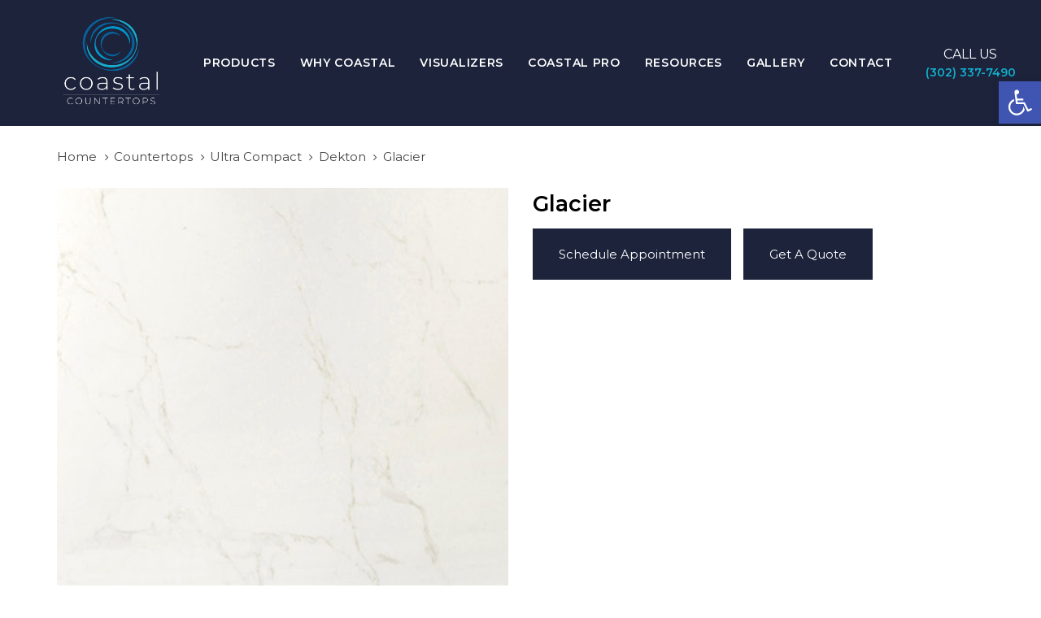

--- FILE ---
content_type: text/html; charset=UTF-8
request_url: https://coastalcountertops.net/glacier/
body_size: 18080
content:
<!DOCTYPE html><html lang="en-US" prefix="og: https://ogp.me/ns#"><head ><meta charset="UTF-8"><meta name="viewport" content="width=device-width, initial-scale=1.0" /><meta http-equiv="X-UA-Compatible" content="IE=edge"><link rel="profile" href="https://gmpg.org/xfn/11"><meta name="mobile-web-app-capable" content="yes"><meta name="apple-mobile-web-app-capable" content="yes"><meta name="apple-mobile-web-app-title" content="Coastal Countertops - "><link rel="pingback" href="https://coastalcountertops.net/xmlrpc.php" /><style>img:is([sizes="auto" i], [sizes^="auto," i]) { contain-intrinsic-size: 3000px 1500px }</style><title>Glacier - Serving Delmarva &amp; Eastern Shore | Bridgeville, DE</title><meta name="robots" content="follow, index, max-snippet:-1, max-video-preview:-1, max-image-preview:large"/><link rel="canonical" href="https://coastalcountertops.net/glacier/" /><meta property="og:locale" content="en_US" /><meta property="og:type" content="product" /><meta property="og:title" content="Glacier - Serving Delmarva &amp; Eastern Shore | Bridgeville, DE" /><meta property="og:url" content="https://coastalcountertops.net/glacier/" /><meta property="og:site_name" content="Coastal Countertops" /><meta property="og:updated_time" content="2021-04-06T14:06:46-04:00" /><meta property="og:image" content="https://coastalcountertops.net/wp-content/uploads/2021/03/a-glacier.jpg" /><meta property="og:image:secure_url" content="https://coastalcountertops.net/wp-content/uploads/2021/03/a-glacier.jpg" /><meta property="og:image:width" content="800" /><meta property="og:image:height" content="800" /><meta property="og:image:alt" content="Glacier" /><meta property="og:image:type" content="image/jpeg" /><meta property="product:brand" content="Dekton" /><meta property="product:price:currency" content="USD" /><meta property="product:availability" content="instock" /><meta name="twitter:card" content="summary_large_image" /><meta name="twitter:title" content="Glacier - Serving Delmarva &amp; Eastern Shore | Bridgeville, DE" /><meta name="twitter:image" content="https://coastalcountertops.net/wp-content/uploads/2021/03/a-glacier.jpg" /><link rel='dns-prefetch' href='//s.ksrndkehqnwntyxlhgto.com' /><link rel='dns-prefetch' href='//fonts.googleapis.com' /><link rel="alternate" type="application/rss+xml" title="Coastal Countertops &raquo; Feed" href="https://coastalcountertops.net/feed/" /><link rel="alternate" type="application/rss+xml" title="Coastal Countertops &raquo; Comments Feed" href="https://coastalcountertops.net/comments/feed/" /> <script type="text/javascript">window._wpemojiSettings = {"baseUrl":"https:\/\/s.w.org\/images\/core\/emoji\/16.0.1\/72x72\/","ext":".png","svgUrl":"https:\/\/s.w.org\/images\/core\/emoji\/16.0.1\/svg\/","svgExt":".svg","source":{"concatemoji":"https:\/\/coastalcountertops.net\/wp-includes\/js\/wp-emoji-release.min.js?ver=6.8.3"}};
/*! This file is auto-generated */
!function(s,n){var o,i,e;function c(e){try{var t={supportTests:e,timestamp:(new Date).valueOf()};sessionStorage.setItem(o,JSON.stringify(t))}catch(e){}}function p(e,t,n){e.clearRect(0,0,e.canvas.width,e.canvas.height),e.fillText(t,0,0);var t=new Uint32Array(e.getImageData(0,0,e.canvas.width,e.canvas.height).data),a=(e.clearRect(0,0,e.canvas.width,e.canvas.height),e.fillText(n,0,0),new Uint32Array(e.getImageData(0,0,e.canvas.width,e.canvas.height).data));return t.every(function(e,t){return e===a[t]})}function u(e,t){e.clearRect(0,0,e.canvas.width,e.canvas.height),e.fillText(t,0,0);for(var n=e.getImageData(16,16,1,1),a=0;a<n.data.length;a++)if(0!==n.data[a])return!1;return!0}function f(e,t,n,a){switch(t){case"flag":return n(e,"\ud83c\udff3\ufe0f\u200d\u26a7\ufe0f","\ud83c\udff3\ufe0f\u200b\u26a7\ufe0f")?!1:!n(e,"\ud83c\udde8\ud83c\uddf6","\ud83c\udde8\u200b\ud83c\uddf6")&&!n(e,"\ud83c\udff4\udb40\udc67\udb40\udc62\udb40\udc65\udb40\udc6e\udb40\udc67\udb40\udc7f","\ud83c\udff4\u200b\udb40\udc67\u200b\udb40\udc62\u200b\udb40\udc65\u200b\udb40\udc6e\u200b\udb40\udc67\u200b\udb40\udc7f");case"emoji":return!a(e,"\ud83e\udedf")}return!1}function g(e,t,n,a){var r="undefined"!=typeof WorkerGlobalScope&&self instanceof WorkerGlobalScope?new OffscreenCanvas(300,150):s.createElement("canvas"),o=r.getContext("2d",{willReadFrequently:!0}),i=(o.textBaseline="top",o.font="600 32px Arial",{});return e.forEach(function(e){i[e]=t(o,e,n,a)}),i}function t(e){var t=s.createElement("script");t.src=e,t.defer=!0,s.head.appendChild(t)}"undefined"!=typeof Promise&&(o="wpEmojiSettingsSupports",i=["flag","emoji"],n.supports={everything:!0,everythingExceptFlag:!0},e=new Promise(function(e){s.addEventListener("DOMContentLoaded",e,{once:!0})}),new Promise(function(t){var n=function(){try{var e=JSON.parse(sessionStorage.getItem(o));if("object"==typeof e&&"number"==typeof e.timestamp&&(new Date).valueOf()<e.timestamp+604800&&"object"==typeof e.supportTests)return e.supportTests}catch(e){}return null}();if(!n){if("undefined"!=typeof Worker&&"undefined"!=typeof OffscreenCanvas&&"undefined"!=typeof URL&&URL.createObjectURL&&"undefined"!=typeof Blob)try{var e="postMessage("+g.toString()+"("+[JSON.stringify(i),f.toString(),p.toString(),u.toString()].join(",")+"));",a=new Blob([e],{type:"text/javascript"}),r=new Worker(URL.createObjectURL(a),{name:"wpTestEmojiSupports"});return void(r.onmessage=function(e){c(n=e.data),r.terminate(),t(n)})}catch(e){}c(n=g(i,f,p,u))}t(n)}).then(function(e){for(var t in e)n.supports[t]=e[t],n.supports.everything=n.supports.everything&&n.supports[t],"flag"!==t&&(n.supports.everythingExceptFlag=n.supports.everythingExceptFlag&&n.supports[t]);n.supports.everythingExceptFlag=n.supports.everythingExceptFlag&&!n.supports.flag,n.DOMReady=!1,n.readyCallback=function(){n.DOMReady=!0}}).then(function(){return e}).then(function(){var e;n.supports.everything||(n.readyCallback(),(e=n.source||{}).concatemoji?t(e.concatemoji):e.wpemoji&&e.twemoji&&(t(e.twemoji),t(e.wpemoji)))}))}((window,document),window._wpemojiSettings);</script> <style id='wp-emoji-styles-inline-css' type='text/css'>img.wp-smiley, img.emoji {
		display: inline !important;
		border: none !important;
		box-shadow: none !important;
		height: 1em !important;
		width: 1em !important;
		margin: 0 0.07em !important;
		vertical-align: -0.1em !important;
		background: none !important;
		padding: 0 !important;
	}</style><link rel='stylesheet' id='wp-block-library-css' href='https://coastalcountertops.net/wp-includes/css/dist/block-library/style.min.css?ver=6.8.3' type='text/css' media='all' /><style id='wp-block-library-theme-inline-css' type='text/css'>.wp-block-audio :where(figcaption){color:#555;font-size:13px;text-align:center}.is-dark-theme .wp-block-audio :where(figcaption){color:#ffffffa6}.wp-block-audio{margin:0 0 1em}.wp-block-code{border:1px solid #ccc;border-radius:4px;font-family:Menlo,Consolas,monaco,monospace;padding:.8em 1em}.wp-block-embed :where(figcaption){color:#555;font-size:13px;text-align:center}.is-dark-theme .wp-block-embed :where(figcaption){color:#ffffffa6}.wp-block-embed{margin:0 0 1em}.blocks-gallery-caption{color:#555;font-size:13px;text-align:center}.is-dark-theme .blocks-gallery-caption{color:#ffffffa6}:root :where(.wp-block-image figcaption){color:#555;font-size:13px;text-align:center}.is-dark-theme :root :where(.wp-block-image figcaption){color:#ffffffa6}.wp-block-image{margin:0 0 1em}.wp-block-pullquote{border-bottom:4px solid;border-top:4px solid;color:currentColor;margin-bottom:1.75em}.wp-block-pullquote cite,.wp-block-pullquote footer,.wp-block-pullquote__citation{color:currentColor;font-size:.8125em;font-style:normal;text-transform:uppercase}.wp-block-quote{border-left:.25em solid;margin:0 0 1.75em;padding-left:1em}.wp-block-quote cite,.wp-block-quote footer{color:currentColor;font-size:.8125em;font-style:normal;position:relative}.wp-block-quote:where(.has-text-align-right){border-left:none;border-right:.25em solid;padding-left:0;padding-right:1em}.wp-block-quote:where(.has-text-align-center){border:none;padding-left:0}.wp-block-quote.is-large,.wp-block-quote.is-style-large,.wp-block-quote:where(.is-style-plain){border:none}.wp-block-search .wp-block-search__label{font-weight:700}.wp-block-search__button{border:1px solid #ccc;padding:.375em .625em}:where(.wp-block-group.has-background){padding:1.25em 2.375em}.wp-block-separator.has-css-opacity{opacity:.4}.wp-block-separator{border:none;border-bottom:2px solid;margin-left:auto;margin-right:auto}.wp-block-separator.has-alpha-channel-opacity{opacity:1}.wp-block-separator:not(.is-style-wide):not(.is-style-dots){width:100px}.wp-block-separator.has-background:not(.is-style-dots){border-bottom:none;height:1px}.wp-block-separator.has-background:not(.is-style-wide):not(.is-style-dots){height:2px}.wp-block-table{margin:0 0 1em}.wp-block-table td,.wp-block-table th{word-break:normal}.wp-block-table :where(figcaption){color:#555;font-size:13px;text-align:center}.is-dark-theme .wp-block-table :where(figcaption){color:#ffffffa6}.wp-block-video :where(figcaption){color:#555;font-size:13px;text-align:center}.is-dark-theme .wp-block-video :where(figcaption){color:#ffffffa6}.wp-block-video{margin:0 0 1em}:root :where(.wp-block-template-part.has-background){margin-bottom:0;margin-top:0;padding:1.25em 2.375em}</style><style id='classic-theme-styles-inline-css' type='text/css'>/*! This file is auto-generated */
.wp-block-button__link{color:#fff;background-color:#32373c;border-radius:9999px;box-shadow:none;text-decoration:none;padding:calc(.667em + 2px) calc(1.333em + 2px);font-size:1.125em}.wp-block-file__button{background:#32373c;color:#fff;text-decoration:none}</style><style id='global-styles-inline-css' type='text/css'>:root{--wp--preset--aspect-ratio--square: 1;--wp--preset--aspect-ratio--4-3: 4/3;--wp--preset--aspect-ratio--3-4: 3/4;--wp--preset--aspect-ratio--3-2: 3/2;--wp--preset--aspect-ratio--2-3: 2/3;--wp--preset--aspect-ratio--16-9: 16/9;--wp--preset--aspect-ratio--9-16: 9/16;--wp--preset--color--black: #000000;--wp--preset--color--cyan-bluish-gray: #abb8c3;--wp--preset--color--white: #ffffff;--wp--preset--color--pale-pink: #f78da7;--wp--preset--color--vivid-red: #cf2e2e;--wp--preset--color--luminous-vivid-orange: #ff6900;--wp--preset--color--luminous-vivid-amber: #fcb900;--wp--preset--color--light-green-cyan: #7bdcb5;--wp--preset--color--vivid-green-cyan: #00d084;--wp--preset--color--pale-cyan-blue: #8ed1fc;--wp--preset--color--vivid-cyan-blue: #0693e3;--wp--preset--color--vivid-purple: #9b51e0;--wp--preset--gradient--vivid-cyan-blue-to-vivid-purple: linear-gradient(135deg,rgba(6,147,227,1) 0%,rgb(155,81,224) 100%);--wp--preset--gradient--light-green-cyan-to-vivid-green-cyan: linear-gradient(135deg,rgb(122,220,180) 0%,rgb(0,208,130) 100%);--wp--preset--gradient--luminous-vivid-amber-to-luminous-vivid-orange: linear-gradient(135deg,rgba(252,185,0,1) 0%,rgba(255,105,0,1) 100%);--wp--preset--gradient--luminous-vivid-orange-to-vivid-red: linear-gradient(135deg,rgba(255,105,0,1) 0%,rgb(207,46,46) 100%);--wp--preset--gradient--very-light-gray-to-cyan-bluish-gray: linear-gradient(135deg,rgb(238,238,238) 0%,rgb(169,184,195) 100%);--wp--preset--gradient--cool-to-warm-spectrum: linear-gradient(135deg,rgb(74,234,220) 0%,rgb(151,120,209) 20%,rgb(207,42,186) 40%,rgb(238,44,130) 60%,rgb(251,105,98) 80%,rgb(254,248,76) 100%);--wp--preset--gradient--blush-light-purple: linear-gradient(135deg,rgb(255,206,236) 0%,rgb(152,150,240) 100%);--wp--preset--gradient--blush-bordeaux: linear-gradient(135deg,rgb(254,205,165) 0%,rgb(254,45,45) 50%,rgb(107,0,62) 100%);--wp--preset--gradient--luminous-dusk: linear-gradient(135deg,rgb(255,203,112) 0%,rgb(199,81,192) 50%,rgb(65,88,208) 100%);--wp--preset--gradient--pale-ocean: linear-gradient(135deg,rgb(255,245,203) 0%,rgb(182,227,212) 50%,rgb(51,167,181) 100%);--wp--preset--gradient--electric-grass: linear-gradient(135deg,rgb(202,248,128) 0%,rgb(113,206,126) 100%);--wp--preset--gradient--midnight: linear-gradient(135deg,rgb(2,3,129) 0%,rgb(40,116,252) 100%);--wp--preset--font-size--small: 13px;--wp--preset--font-size--medium: 20px;--wp--preset--font-size--large: 36px;--wp--preset--font-size--x-large: 42px;--wp--preset--spacing--20: 0.44rem;--wp--preset--spacing--30: 0.67rem;--wp--preset--spacing--40: 1rem;--wp--preset--spacing--50: 1.5rem;--wp--preset--spacing--60: 2.25rem;--wp--preset--spacing--70: 3.38rem;--wp--preset--spacing--80: 5.06rem;--wp--preset--shadow--natural: 6px 6px 9px rgba(0, 0, 0, 0.2);--wp--preset--shadow--deep: 12px 12px 50px rgba(0, 0, 0, 0.4);--wp--preset--shadow--sharp: 6px 6px 0px rgba(0, 0, 0, 0.2);--wp--preset--shadow--outlined: 6px 6px 0px -3px rgba(255, 255, 255, 1), 6px 6px rgba(0, 0, 0, 1);--wp--preset--shadow--crisp: 6px 6px 0px rgba(0, 0, 0, 1);}:where(.is-layout-flex){gap: 0.5em;}:where(.is-layout-grid){gap: 0.5em;}body .is-layout-flex{display: flex;}.is-layout-flex{flex-wrap: wrap;align-items: center;}.is-layout-flex > :is(*, div){margin: 0;}body .is-layout-grid{display: grid;}.is-layout-grid > :is(*, div){margin: 0;}:where(.wp-block-columns.is-layout-flex){gap: 2em;}:where(.wp-block-columns.is-layout-grid){gap: 2em;}:where(.wp-block-post-template.is-layout-flex){gap: 1.25em;}:where(.wp-block-post-template.is-layout-grid){gap: 1.25em;}.has-black-color{color: var(--wp--preset--color--black) !important;}.has-cyan-bluish-gray-color{color: var(--wp--preset--color--cyan-bluish-gray) !important;}.has-white-color{color: var(--wp--preset--color--white) !important;}.has-pale-pink-color{color: var(--wp--preset--color--pale-pink) !important;}.has-vivid-red-color{color: var(--wp--preset--color--vivid-red) !important;}.has-luminous-vivid-orange-color{color: var(--wp--preset--color--luminous-vivid-orange) !important;}.has-luminous-vivid-amber-color{color: var(--wp--preset--color--luminous-vivid-amber) !important;}.has-light-green-cyan-color{color: var(--wp--preset--color--light-green-cyan) !important;}.has-vivid-green-cyan-color{color: var(--wp--preset--color--vivid-green-cyan) !important;}.has-pale-cyan-blue-color{color: var(--wp--preset--color--pale-cyan-blue) !important;}.has-vivid-cyan-blue-color{color: var(--wp--preset--color--vivid-cyan-blue) !important;}.has-vivid-purple-color{color: var(--wp--preset--color--vivid-purple) !important;}.has-black-background-color{background-color: var(--wp--preset--color--black) !important;}.has-cyan-bluish-gray-background-color{background-color: var(--wp--preset--color--cyan-bluish-gray) !important;}.has-white-background-color{background-color: var(--wp--preset--color--white) !important;}.has-pale-pink-background-color{background-color: var(--wp--preset--color--pale-pink) !important;}.has-vivid-red-background-color{background-color: var(--wp--preset--color--vivid-red) !important;}.has-luminous-vivid-orange-background-color{background-color: var(--wp--preset--color--luminous-vivid-orange) !important;}.has-luminous-vivid-amber-background-color{background-color: var(--wp--preset--color--luminous-vivid-amber) !important;}.has-light-green-cyan-background-color{background-color: var(--wp--preset--color--light-green-cyan) !important;}.has-vivid-green-cyan-background-color{background-color: var(--wp--preset--color--vivid-green-cyan) !important;}.has-pale-cyan-blue-background-color{background-color: var(--wp--preset--color--pale-cyan-blue) !important;}.has-vivid-cyan-blue-background-color{background-color: var(--wp--preset--color--vivid-cyan-blue) !important;}.has-vivid-purple-background-color{background-color: var(--wp--preset--color--vivid-purple) !important;}.has-black-border-color{border-color: var(--wp--preset--color--black) !important;}.has-cyan-bluish-gray-border-color{border-color: var(--wp--preset--color--cyan-bluish-gray) !important;}.has-white-border-color{border-color: var(--wp--preset--color--white) !important;}.has-pale-pink-border-color{border-color: var(--wp--preset--color--pale-pink) !important;}.has-vivid-red-border-color{border-color: var(--wp--preset--color--vivid-red) !important;}.has-luminous-vivid-orange-border-color{border-color: var(--wp--preset--color--luminous-vivid-orange) !important;}.has-luminous-vivid-amber-border-color{border-color: var(--wp--preset--color--luminous-vivid-amber) !important;}.has-light-green-cyan-border-color{border-color: var(--wp--preset--color--light-green-cyan) !important;}.has-vivid-green-cyan-border-color{border-color: var(--wp--preset--color--vivid-green-cyan) !important;}.has-pale-cyan-blue-border-color{border-color: var(--wp--preset--color--pale-cyan-blue) !important;}.has-vivid-cyan-blue-border-color{border-color: var(--wp--preset--color--vivid-cyan-blue) !important;}.has-vivid-purple-border-color{border-color: var(--wp--preset--color--vivid-purple) !important;}.has-vivid-cyan-blue-to-vivid-purple-gradient-background{background: var(--wp--preset--gradient--vivid-cyan-blue-to-vivid-purple) !important;}.has-light-green-cyan-to-vivid-green-cyan-gradient-background{background: var(--wp--preset--gradient--light-green-cyan-to-vivid-green-cyan) !important;}.has-luminous-vivid-amber-to-luminous-vivid-orange-gradient-background{background: var(--wp--preset--gradient--luminous-vivid-amber-to-luminous-vivid-orange) !important;}.has-luminous-vivid-orange-to-vivid-red-gradient-background{background: var(--wp--preset--gradient--luminous-vivid-orange-to-vivid-red) !important;}.has-very-light-gray-to-cyan-bluish-gray-gradient-background{background: var(--wp--preset--gradient--very-light-gray-to-cyan-bluish-gray) !important;}.has-cool-to-warm-spectrum-gradient-background{background: var(--wp--preset--gradient--cool-to-warm-spectrum) !important;}.has-blush-light-purple-gradient-background{background: var(--wp--preset--gradient--blush-light-purple) !important;}.has-blush-bordeaux-gradient-background{background: var(--wp--preset--gradient--blush-bordeaux) !important;}.has-luminous-dusk-gradient-background{background: var(--wp--preset--gradient--luminous-dusk) !important;}.has-pale-ocean-gradient-background{background: var(--wp--preset--gradient--pale-ocean) !important;}.has-electric-grass-gradient-background{background: var(--wp--preset--gradient--electric-grass) !important;}.has-midnight-gradient-background{background: var(--wp--preset--gradient--midnight) !important;}.has-small-font-size{font-size: var(--wp--preset--font-size--small) !important;}.has-medium-font-size{font-size: var(--wp--preset--font-size--medium) !important;}.has-large-font-size{font-size: var(--wp--preset--font-size--large) !important;}.has-x-large-font-size{font-size: var(--wp--preset--font-size--x-large) !important;}
:where(.wp-block-post-template.is-layout-flex){gap: 1.25em;}:where(.wp-block-post-template.is-layout-grid){gap: 1.25em;}
:where(.wp-block-columns.is-layout-flex){gap: 2em;}:where(.wp-block-columns.is-layout-grid){gap: 2em;}
:root :where(.wp-block-pullquote){font-size: 1.5em;line-height: 1.6;}</style><link rel='stylesheet' id='photoswipe-css' href='https://coastalcountertops.net/wp-content/plugins/woocommerce/assets/css/photoswipe/photoswipe.min.css?ver=10.3.6' type='text/css' media='all' /><link rel='stylesheet' id='photoswipe-default-skin-css' href='https://coastalcountertops.net/wp-content/plugins/woocommerce/assets/css/photoswipe/default-skin/default-skin.min.css?ver=10.3.6' type='text/css' media='all' /><link rel='stylesheet' id='woocommerce-layout-css' href='https://coastalcountertops.net/wp-content/cache/autoptimize/css/autoptimize_single_e98f5279cacaef826050eb2595082e77.css?ver=10.3.6' type='text/css' media='all' /><link rel='stylesheet' id='woocommerce-smallscreen-css' href='https://coastalcountertops.net/wp-content/cache/autoptimize/css/autoptimize_single_59d266c0ea580aae1113acb3761f7ad5.css?ver=10.3.6' type='text/css' media='only screen and (max-width: 768px)' /><link rel='stylesheet' id='woocommerce-general-css' href='https://coastalcountertops.net/wp-content/cache/autoptimize/css/autoptimize_single_0a5cfa15a1c3bce6319a071a84e71e83.css?ver=10.3.6' type='text/css' media='all' /><style id='woocommerce-inline-inline-css' type='text/css'>.woocommerce form .form-row .required { visibility: visible; }</style><link rel='stylesheet' id='pojo-a11y-css' href='https://coastalcountertops.net/wp-content/plugins/pojo-accessibility/modules/legacy/assets/css/style.min.css?ver=1.0.0' type='text/css' media='all' /><link rel='stylesheet' id='brands-styles-css' href='https://coastalcountertops.net/wp-content/cache/autoptimize/css/autoptimize_single_48d56016b20f151be4f24ba6d0eb1be4.css?ver=10.3.6' type='text/css' media='all' /><link rel='stylesheet' id='js_composer_front-css' href='https://coastalcountertops.net/wp-content/plugins/js_composer/assets/css/js_composer.min.css?ver=6.13.0' type='text/css' media='all' /><link rel='stylesheet' id='ave-core-css' href='https://coastalcountertops.net/wp-content/plugins/ave-core/assets/css/ave-core.min.css?ver=6.8.3' type='text/css' media='all' /><link rel='stylesheet' id='liquid-icons-css' href='https://coastalcountertops.net/wp-content/themes/ave/assets/vendors/liquid-icon/liquid-icon.min.css' type='text/css' media='all' /><link rel='stylesheet' id='font-awesome-css' href='https://coastalcountertops.net/wp-content/themes/ave/assets/vendors/font-awesome/css/font-awesome.min.css' type='text/css' media='all' /><link rel='stylesheet' id='bootstrap-css' href='https://coastalcountertops.net/wp-content/themes/ave/assets/vendors/bootstrap/css/bootstrap.min.css' type='text/css' media='all' /><link rel='stylesheet' id='jquery-ui-css' href='https://coastalcountertops.net/wp-content/cache/autoptimize/css/autoptimize_single_6063235a1319ffb104f0828ffad0c843.css' type='text/css' media='all' /><link rel='stylesheet' id='fresco-css' href='https://coastalcountertops.net/wp-content/cache/autoptimize/css/autoptimize_single_2a318379fcf83b5304af7dd998a6a978.css' type='text/css' media='all' /><link rel='stylesheet' id='lity-css' href='https://coastalcountertops.net/wp-content/themes/ave/assets/vendors/lity/lity.min.css' type='text/css' media='all' /><link rel='stylesheet' id='liquid-base-css' href='https://coastalcountertops.net/wp-content/cache/autoptimize/css/autoptimize_single_1553aed812eb7a4d62eb9957cb9f7d5e.css' type='text/css' media='all' /><link rel='stylesheet' id='liquid-theme-css' href='https://coastalcountertops.net/wp-content/themes/ave/assets/css/theme.min.css' type='text/css' media='all' /><link rel='stylesheet' id='flickity-css' href='https://coastalcountertops.net/wp-content/themes/ave/assets/vendors/flickity/flickity.min.css' type='text/css' media='all' /><link rel='stylesheet' id='theme-shop-css' href='https://coastalcountertops.net/wp-content/themes/ave/assets/css/theme-shop.min.css' type='text/css' media='all' /><link rel='stylesheet' id='pwb-styles-frontend-css' href='https://coastalcountertops.net/wp-content/cache/autoptimize/css/autoptimize_single_948a84da690ea4880246a305fa299fd7.css?ver=3.6.7' type='text/css' media='all' /><link rel='stylesheet' id='child-one-style-css' href='https://coastalcountertops.net/wp-content/themes/ave-child/style.css?ver=6.8.3' type='text/css' media='all' /><link rel='stylesheet' id='redux-google-fonts-liquid_one_opt-css' href='https://fonts.googleapis.com/css?family=Montserrat%3A400%2C300%2C500%2C600%7CPoppins%3A400&#038;ver=6.8.3' type='text/css' media='all' /><link rel='stylesheet' id='liquid-dynamic-css-css' href='https://coastalcountertops.net/wp-content/cache/autoptimize/css/autoptimize_single_128f52c29af6de1fbb1466f9861c0b67.css?timestamp=1695707159&#038;ver=6.8.3' type='text/css' media='all' /><link rel='stylesheet' id='liquid-generated-responsive-css' href='https://coastalcountertops.net/wp-content/cache/autoptimize/css/autoptimize_single_423fd9bec9e7aad379ec1031a7e0d37a.css?timestamp=1638505579&#038;ver=6.8.3' type='text/css' media='all' /><link rel='stylesheet' id='dhvc-woocommerce-page-css' href='https://coastalcountertops.net/wp-content/cache/autoptimize/css/autoptimize_single_19377fd69d1d5b3ff62d725add6148ca.css?ver=5.2.17' type='text/css' media='all' /><link rel='stylesheet' id='prdctfltr-css' href='https://coastalcountertops.net/wp-content/cache/autoptimize/css/autoptimize_single_5c7cb2103794e2edd582f91a3406a02c.css?ver=8.2.1' type='text/css' media='all' /> <script type="text/javascript" src="https://coastalcountertops.net/wp-includes/js/jquery/jquery.min.js?ver=3.7.1" id="jquery-core-js"></script> <script type="text/javascript" id="wc-single-product-js-extra">var wc_single_product_params = {"i18n_required_rating_text":"Please select a rating","i18n_rating_options":["1 of 5 stars","2 of 5 stars","3 of 5 stars","4 of 5 stars","5 of 5 stars"],"i18n_product_gallery_trigger_text":"View full-screen image gallery","review_rating_required":"yes","flexslider":{"rtl":false,"animation":"slide","smoothHeight":true,"directionNav":false,"controlNav":"thumbnails","slideshow":false,"animationSpeed":500,"animationLoop":false,"allowOneSlide":false},"zoom_enabled":"1","zoom_options":[],"photoswipe_enabled":"1","photoswipe_options":{"shareEl":false,"closeOnScroll":false,"history":false,"hideAnimationDuration":0,"showAnimationDuration":0},"flexslider_enabled":"1"};</script> <script type="text/javascript" id="woocommerce-js-extra">var woocommerce_params = {"ajax_url":"\/wp-admin\/admin-ajax.php","wc_ajax_url":"\/?wc-ajax=%%endpoint%%","i18n_password_show":"Show password","i18n_password_hide":"Hide password"};</script> <script type="text/javascript" id="color-variable-js-after">function testCSSVariables(){var e="rgb(255, 198, 0)",o=document.createElement("span");o.style.setProperty("--color",e),o.style.setProperty("background","var(--color)"),document.body.appendChild(o);var r=getComputedStyle(o).backgroundColor===e;return document.body.removeChild(o),r};</script> <link rel="https://api.w.org/" href="https://coastalcountertops.net/wp-json/" /><link rel="alternate" title="JSON" type="application/json" href="https://coastalcountertops.net/wp-json/wp/v2/product/18733" /><link rel="EditURI" type="application/rsd+xml" title="RSD" href="https://coastalcountertops.net/xmlrpc.php?rsd" /><link rel='shortlink' href='https://coastalcountertops.net/?p=18733' /><link rel="alternate" title="oEmbed (JSON)" type="application/json+oembed" href="https://coastalcountertops.net/wp-json/oembed/1.0/embed?url=https%3A%2F%2Fcoastalcountertops.net%2Fglacier%2F" /><link rel="alternate" title="oEmbed (XML)" type="text/xml+oembed" href="https://coastalcountertops.net/wp-json/oembed/1.0/embed?url=https%3A%2F%2Fcoastalcountertops.net%2Fglacier%2F&#038;format=xml" /><style type="text/css">#pojo-a11y-toolbar .pojo-a11y-toolbar-toggle a{ background-color: #4054b2;	color: #ffffff;}
#pojo-a11y-toolbar .pojo-a11y-toolbar-overlay, #pojo-a11y-toolbar .pojo-a11y-toolbar-overlay ul.pojo-a11y-toolbar-items.pojo-a11y-links{ border-color: #4054b2;}
body.pojo-a11y-focusable a:focus{ outline-style: solid !important;	outline-width: 1px !important;	outline-color: #FF0000 !important;}
#pojo-a11y-toolbar{ top: 100px !important;}
#pojo-a11y-toolbar .pojo-a11y-toolbar-overlay{ background-color: #ffffff;}
#pojo-a11y-toolbar .pojo-a11y-toolbar-overlay ul.pojo-a11y-toolbar-items li.pojo-a11y-toolbar-item a, #pojo-a11y-toolbar .pojo-a11y-toolbar-overlay p.pojo-a11y-toolbar-title{ color: #333333;}
#pojo-a11y-toolbar .pojo-a11y-toolbar-overlay ul.pojo-a11y-toolbar-items li.pojo-a11y-toolbar-item a.active{ background-color: #4054b2;	color: #ffffff;}
@media (max-width: 767px) { #pojo-a11y-toolbar { top: 50px !important; } }</style><link rel="shortcut icon" href="https://coastalcountertops.net/wp-content/themes/ave/favicon.png" /> <script type="text/javascript">window.liquidParams = {mobileNavBreakpoint:1199
				}</script> <noscript><style>.woocommerce-product-gallery{ opacity: 1 !important; }</style></noscript><meta name="generator" content="Powered by WPBakery Page Builder - drag and drop page builder for WordPress."/><link rel="icon" href="https://coastalcountertops.net/wp-content/uploads/2023/03/cropped-Screen_Shot_2023-03-21_at_12.40.21_PM-removebg-preview-32x32.png" sizes="32x32" /><link rel="icon" href="https://coastalcountertops.net/wp-content/uploads/2023/03/cropped-Screen_Shot_2023-03-21_at_12.40.21_PM-removebg-preview-192x192.png" sizes="192x192" /><link rel="apple-touch-icon" href="https://coastalcountertops.net/wp-content/uploads/2023/03/cropped-Screen_Shot_2023-03-21_at_12.40.21_PM-removebg-preview-180x180.png" /><meta name="msapplication-TileImage" content="https://coastalcountertops.net/wp-content/uploads/2023/03/cropped-Screen_Shot_2023-03-21_at_12.40.21_PM-removebg-preview-270x270.png" /><meta name="generator" content="XforWooCommerce.com - Product Filter for WooCommerce"/><style type="text/css" id="wp-custom-css">/* Submit Button Gravity Forms
-----------------------------*/
body .gform_wrapper .gform_footer input[type=submit] {
color: #FFFFFF;
background: #2e4fa2;
font-size: 19px;
letter-spacing: 1px;
text-transform: uppercase;
float: left;
min-width: 280px;
height:40px;
border: none;
margin-bottom: 35px;
transition: 0.3s;
}
body .gform_wrapper .gform_footer input:hover[type=submit] {
background: #337ab7;
}
.is-stuck .social-icon a, .is-stuck .header-module .ld-module-trigger, .is-stuck .header-module .ld-module-trigger-txt, .is-stuck .main-nav>li>a {
	
}


@media screen and (max-width: 1199px) {
	.main-header .navbar-brand {
		max-width:125px!important;
}
}</style> <script async src="https://www.googletagmanager.com/gtag/js?id=G-TTEWPCS50X"></script> <script>window.dataLayer = window.dataLayer || [];
  function gtag(){dataLayer.push(arguments);}
  gtag('js', new Date());

  gtag('config', 'G-TTEWPCS50X');</script> <script>(function(w,d,s,l,i){w[l]=w[l]||[];w[l].push({'gtm.start':
new Date().getTime(),event:'gtm.js'});var f=d.getElementsByTagName(s)[0],
j=d.createElement(s),dl=l!='dataLayer'?'&l='+l:'';j.async=true;j.src=
'https://www.googletagmanager.com/gtm.js?id='+i+dl;f.parentNode.insertBefore(j,f);
})(window,document,'script','dataLayer','GTM-5TCSVCV');</script> <noscript><style>.wpb_animate_when_almost_visible { opacity: 1; }</style></noscript><style type="text/css" data-type="vc_shortcodes-custom-css">.vc_custom_1667324050041{background-color: #1c233b !important;}.vc_custom_1616607778003{padding-right: 3% !important;padding-left: 10% !important;}</style><style type="text/css" data-type="vc_shortcodes-custom-css">.vc_custom_1607357039190{padding-top: 2em !important;padding-bottom: 3em !important;}.vc_custom_1539676614192{margin-top: 20px !important;}.vc_custom_1607358219914{padding-top: 3em !important;padding-bottom: 4em !important;}.vc_custom_1617036828168{padding-top: 3em !important;}.vc_custom_1746640500230{margin-bottom: 15px !important;}.vc_custom_1607358239344{margin-top: 10px !important;margin-bottom: 25px !important;}.vc_custom_1607358239344{margin-top: 10px !important;margin-bottom: 25px !important;}.vc_custom_1644532090413{padding-top: 0.1em !important;padding-right: 1.5em !important;padding-bottom: 0.1em !important;padding-left: 1.5em !important;}.vc_custom_1539676997089{margin-top: 0px !important;margin-bottom: 0px !important;}</style></head><body data-rsssl=1 class="wp-singular product-template-default single single-product postid-18733 wp-embed-responsive wp-theme-ave wp-child-theme-ave-child theme-ave woocommerce woocommerce-page woocommerce-no-js blog-single-cover-bordered blog-single-post-has-thumbnail post-has-no-content site-wide-layout lazyload-enabled wpb-js-composer js-comp-ver-6.13.0 vc_responsive" dir="ltr" itemscope="itemscope" itemtype="http://schema.org/WebPage" data-mobile-nav-style="minimal" data-mobile-nav-scheme="light" data-mobile-nav-trigger-alignment="left" data-mobile-header-scheme="custom" data-mobile-secondary-bar="false" data-mobile-logo-alignment="center"> <script type="text/javascript">(function() {
					if(!testCSSVariables()){var script=document.createElement("script"),body=document.querySelector("body");script.onreadystatechange = function () { if (this.readyState == 'complete' || this.readyState == 'loaded') { cssVars(); } };script.onload = function() { cssVars(); };script.src="assets/vendors/css-vars-ponyfill.min.js",body.insertBefore(script,body.lastChild);};
				}());</script><div><span class="screen-reader-text">Skip links</span><ul class="liquid-skip-link screen-reader-text"><li><a href="#primary" class="screen-reader-shortcut"> Skip to primary navigation</a></li><li><a href="#content" class="screen-reader-shortcut"> Skip to content</a></li></ul></div><div id="wrap"><header class="header site-header main-header " data-sticky-header="true" id="header" itemscope="itemscope" itemtype="http://schema.org/WPHeader"><div  class="secondarybar-wrap  " ><div class="container secondarybar-container"><div class="secondarybar"><div class="row secondarybar-row align-items-center"><div  class="col vc_col-sm-4  "></div><div  class="col vc_col-sm-4  "></div><div  class="col vc_col-sm-4  "></div></div></div></div></div><div  class="mainbar-wrap  vc_custom_1667324050041 " ><span class="megamenu-hover-bg"></span><div class="container mainbar-container"><div class="mainbar"><div class="row mainbar-row align-items-lg-stretch"><div  class="col-auto vc_col-sm-4  "><style>.navbar-brand{padding-top:10px;padding-bottom:10px;}</style><div id="ld_header_image_6930ca5ea147e" class="navbar-header ld_header_image_6930ca5ea147e"> <a class="navbar-brand" href="https://coastalcountertops.net/" rel="home"><span class="navbar-brand-inner"> <img class="logo-default" src="https://coastalcountertops.net/wp-content/uploads/2022/02/Coastal-Ctps-2022-logos_Coastal-Countertops-Blue-n-White.png" alt="Coastal Countertops"  /></span></a> <button type="button" class="navbar-toggle collapsed nav-trigger style-mobile" data-toggle="collapse" data-target="#main-header-collapse" aria-expanded="false" data-changeclassnames='{ "html": "mobile-nav-activated overflow-hidden" }'> <span class="sr-only">Toggle navigation</span> <span class="bars"> <span class="bar"></span> <span class="bar"></span> <span class="bar"></span> </span> </button></div></div><div  class="col-auto vc_col-sm-4 vc_custom_1616607778003 "></div><div  class="col-auto vc_col-sm-4   text-lg-right"><div class="collapse navbar-collapse ld_header_collapsed_6930ca5ea183e" id="main-header-collapse"><style>.ld_header_menu_6930ca5ea1c97.main-nav > li > a{font-size:14px;font-weight:700;letter-spacing:0.05em;color:rgb(255, 255, 255);text-transform:uppercase;}.ld_header_menu_6930ca5ea1c97.main-nav > li > a:hover{color:rgb(255, 255, 255);}</style><ul id="primary-nav" class="main-nav ld_header_menu_6930ca5ea1c97 nav align-items-lg-stretch justify-content-lg-start" data-submenu-options='{"toggleType":"fade","handler":"mouse-in-out"}' ><li id="menu-item-21227" class="menu-item menu-item-type-post_type menu-item-object-page menu-item-has-children menu-item-21227"><a href="https://coastalcountertops.net/products/"><span class="link-icon"></span><span class="link-txt"><span class="link-ext"></span><span class="txt">Products<span class="submenu-expander"> <i class="fa fa-angle-down"></i> </span></span></span></a><ul class="nav-item-children"><li id="menu-item-22620" class="menu-item menu-item-type-custom menu-item-object-custom menu-item-22620"><a target="_blank" href="http://inventory.coastalcountertops.net/"><span class="link-icon"></span><span class="link-txt"><span class="link-ext"></span><span class="txt">Live Inventory<span class="submenu-expander"> <i class="fa fa-angle-down"></i> </span></span></span></a></li><li id="menu-item-21288" class="menu-item menu-item-type-taxonomy menu-item-object-product_cat menu-item-21288"><a href="https://coastalcountertops.net/countertops/natural-stone/granite/"><span class="link-icon"></span><span class="link-txt"><span class="link-ext"></span><span class="txt">Granite<span class="submenu-expander"> <i class="fa fa-angle-down"></i> </span></span></span></a></li><li id="menu-item-21247" class="menu-item menu-item-type-taxonomy menu-item-object-product_cat menu-item-21247"><a href="https://coastalcountertops.net/countertops/quartz/"><span class="link-icon"></span><span class="link-txt"><span class="link-ext"></span><span class="txt">Quartz<span class="submenu-expander"> <i class="fa fa-angle-down"></i> </span></span></span></a></li><li id="menu-item-22512" class="menu-item menu-item-type-post_type menu-item-object-page menu-item-22512"><a href="https://coastalcountertops.net/sinks-faucets/"><span class="link-icon"></span><span class="link-txt"><span class="link-ext"></span><span class="txt">Sinks &#038; Faucets<span class="submenu-expander"> <i class="fa fa-angle-down"></i> </span></span></span></a></li><li id="menu-item-21289" class="menu-item menu-item-type-taxonomy menu-item-object-product_cat menu-item-21289"><a href="https://coastalcountertops.net/countertops/natural-stone/marble/"><span class="link-icon"></span><span class="link-txt"><span class="link-ext"></span><span class="txt">Marble<span class="submenu-expander"> <i class="fa fa-angle-down"></i> </span></span></span></a></li><li id="menu-item-22349" class="menu-item menu-item-type-taxonomy menu-item-object-product_cat menu-item-22349"><a href="https://coastalcountertops.net/porcelain/"><span class="link-icon"></span><span class="link-txt"><span class="link-ext"></span><span class="txt">Porcelain<span class="submenu-expander"> <i class="fa fa-angle-down"></i> </span></span></span></a></li><li id="menu-item-22352" class="menu-item menu-item-type-taxonomy menu-item-object-product_cat menu-item-22352"><a href="https://coastalcountertops.net/backsplash-tile/"><span class="link-icon"></span><span class="link-txt"><span class="link-ext"></span><span class="txt">Backsplash Tile<span class="submenu-expander"> <i class="fa fa-angle-down"></i> </span></span></span></a></li></ul></li><li id="menu-item-21275" class="menu-item menu-item-type-post_type menu-item-object-page menu-item-has-children menu-item-21275"><a href="https://coastalcountertops.net/why-coastal/"><span class="link-icon"></span><span class="link-txt"><span class="link-ext"></span><span class="txt">Why Coastal<span class="submenu-expander"> <i class="fa fa-angle-down"></i> </span></span></span></a><ul class="nav-item-children"><li id="menu-item-21276" class="menu-item menu-item-type-post_type menu-item-object-page menu-item-21276"><a href="https://coastalcountertops.net/why-coastal/meet-the-team/"><span class="link-icon"></span><span class="link-txt"><span class="link-ext"></span><span class="txt">Meet The Team<span class="submenu-expander"> <i class="fa fa-angle-down"></i> </span></span></span></a></li><li id="menu-item-21302" class="menu-item menu-item-type-post_type menu-item-object-page menu-item-21302"><a href="https://coastalcountertops.net/why-coastal/testimonials/"><span class="link-icon"></span><span class="link-txt"><span class="link-ext"></span><span class="txt">Testimonials<span class="submenu-expander"> <i class="fa fa-angle-down"></i> </span></span></span></a></li><li id="menu-item-22392" class="menu-item menu-item-type-post_type menu-item-object-page menu-item-22392"><a href="https://coastalcountertops.net/why-coastal/employee-of-the-month/"><span class="link-icon"></span><span class="link-txt"><span class="link-ext"></span><span class="txt">Employee of the Month<span class="submenu-expander"> <i class="fa fa-angle-down"></i> </span></span></span></a></li><li id="menu-item-22588" class="menu-item menu-item-type-post_type menu-item-object-page menu-item-22588"><a href="https://coastalcountertops.net/why-coastal/our-facilities/"><span class="link-icon"></span><span class="link-txt"><span class="link-ext"></span><span class="txt">Our Facilities<span class="submenu-expander"> <i class="fa fa-angle-down"></i> </span></span></span></a></li><li id="menu-item-22595" class="menu-item menu-item-type-post_type menu-item-object-page menu-item-22595"><a href="https://coastalcountertops.net/careers/"><span class="link-icon"></span><span class="link-txt"><span class="link-ext"></span><span class="txt">Careers<span class="submenu-expander"> <i class="fa fa-angle-down"></i> </span></span></span></a></li></ul></li><li id="menu-item-21204" class="menu-item menu-item-type-custom menu-item-object-custom menu-item-has-children menu-item-21204"><a href="#"><span class="link-icon"></span><span class="link-txt"><span class="link-ext"></span><span class="txt">Visualizers<span class="submenu-expander"> <i class="fa fa-angle-down"></i> </span></span></span></a><ul class="nav-item-children"><li id="menu-item-21291" class="menu-item menu-item-type-custom menu-item-object-custom menu-item-21291"><a target="_blank" href="https://coastal_countertops.quotekitchenandbath.com/kitchen#/visualizer"><span class="link-icon"></span><span class="link-txt"><span class="link-ext"></span><span class="txt">Kitchen Visualizer<span class="submenu-expander"> <i class="fa fa-angle-down"></i> </span></span></span></a></li><li id="menu-item-21292" class="menu-item menu-item-type-custom menu-item-object-custom menu-item-21292"><a target="_blank" href="https://coastal_countertops.quotekitchenandbath.com/bathroomvisualizer#/visualizer"><span class="link-icon"></span><span class="link-txt"><span class="link-ext"></span><span class="txt">Bathroom Visualizer<span class="submenu-expander"> <i class="fa fa-angle-down"></i> </span></span></span></a></li></ul></li><li id="menu-item-22669" class="menu-item menu-item-type-post_type menu-item-object-page menu-item-has-children menu-item-22669"><a href="https://coastalcountertops.net/coastal-pro/"><span class="link-icon"></span><span class="link-txt"><span class="link-ext"></span><span class="txt">Coastal Pro<span class="submenu-expander"> <i class="fa fa-angle-down"></i> </span></span></span></a><ul class="nav-item-children"><li id="menu-item-22661" class="menu-item menu-item-type-post_type menu-item-object-page menu-item-22661"><a href="https://coastalcountertops.net/upgrade-to-cambria/"><span class="link-icon"></span><span class="link-txt"><span class="link-ext"></span><span class="txt">Upgrade to Cambria<span class="submenu-expander"> <i class="fa fa-angle-down"></i> </span></span></span></a></li><li id="menu-item-22670" class="menu-item menu-item-type-post_type menu-item-object-page menu-item-22670"><a href="https://coastalcountertops.net/real-estate-incentive/"><span class="link-icon"></span><span class="link-txt"><span class="link-ext"></span><span class="txt">Real Estate Incentive Program<span class="submenu-expander"> <i class="fa fa-angle-down"></i> </span></span></span></a></li></ul></li><li id="menu-item-21301" class="menu-item menu-item-type-post_type menu-item-object-page menu-item-has-children menu-item-21301"><a href="https://coastalcountertops.net/resources/"><span class="link-icon"></span><span class="link-txt"><span class="link-ext"></span><span class="txt">Resources<span class="submenu-expander"> <i class="fa fa-angle-down"></i> </span></span></span></a><ul class="nav-item-children"><li id="menu-item-22788" class="menu-item menu-item-type-post_type menu-item-object-page menu-item-22788"><a href="https://coastalcountertops.net/blog/"><span class="link-icon"></span><span class="link-txt"><span class="link-ext"></span><span class="txt">Blog<span class="submenu-expander"> <i class="fa fa-angle-down"></i> </span></span></span></a></li><li id="menu-item-21295" class="menu-item menu-item-type-post_type menu-item-object-page menu-item-21295"><a href="https://coastalcountertops.net/resources/our-process/"><span class="link-icon"></span><span class="link-txt"><span class="link-ext"></span><span class="txt">Our Process<span class="submenu-expander"> <i class="fa fa-angle-down"></i> </span></span></span></a></li><li id="menu-item-21296" class="menu-item menu-item-type-post_type menu-item-object-page menu-item-21296"><a href="https://coastalcountertops.net/resources/countertop-financing/"><span class="link-icon"></span><span class="link-txt"><span class="link-ext"></span><span class="txt">Countertop Financing<span class="submenu-expander"> <i class="fa fa-angle-down"></i> </span></span></span></a></li><li id="menu-item-21267" class="menu-item menu-item-type-post_type menu-item-object-page menu-item-21267"><a href="https://coastalcountertops.net/resources/enhancements/"><span class="link-icon"></span><span class="link-txt"><span class="link-ext"></span><span class="txt">Enhancements<span class="submenu-expander"> <i class="fa fa-angle-down"></i> </span></span></span></a></li></ul></li><li id="menu-item-4551" class="menu-item menu-item-type-post_type menu-item-object-page menu-item-4551"><a href="https://coastalcountertops.net/gallery/"><span class="link-icon"></span><span class="link-txt"><span class="link-ext"></span><span class="txt">Gallery<span class="submenu-expander"> <i class="fa fa-angle-down"></i> </span></span></span></a></li><li id="menu-item-4518" class="menu-item menu-item-type-post_type menu-item-object-page menu-item-4518"><a href="https://coastalcountertops.net/contact/"><span class="link-icon"></span><span class="link-txt"><span class="link-ext"></span><span class="txt">Contact<span class="submenu-expander"> <i class="fa fa-angle-down"></i> </span></span></span></a></li></ul></div><div class="header-module"><p style="line-height: 1.5em; margin-bottom: 15px; margin-top: 15px; text-align: center;"><span style="font-size: 16px; color: #ffffff; letter-spacing: -0.01em;">CALL US </span><br /> <a href="tel:+13023377490"><span style="font-size: 14px; color: #13aecc; font: montserrat;"><strong>(302) 337-7490 </strong></span></a></p></div></div></div></div></div></div><div  class="secondarybar-wrap  " ><div class="container secondarybar-container"><div class="secondarybar"><div class="row secondarybar-row align-items-center"><div  class="col vc_col-sm-4  "></div><div  class="col vc_col-sm-4  "></div><div  class="col vc_col-sm-4  "></div></div></div></div></div></header><main class="content" id="content"><div class="container"><div class="woocommerce-notices-wrapper"></div><div class="ld-shop-topbar fullwidth"><div class="container"><div class="row"><div class="col-md-6"><nav class="woocommerce-breadcrumb mb-4 mb-md-0"><ul class="breadcrumbs reset-ul inline-nav comma-sep-li"><li><a href="https://coastalcountertops.net">Home</a></li><li><a href="https://coastalcountertops.net/countertops/">Countertops</a></li><li><a href="https://coastalcountertops.net/countertops/ultra-compact/">Ultra Compact</a></li><li><a href="https://coastalcountertops.net/countertops/ultra-compact/dekton/">Dekton</a></li><li>Glacier</li></ul></nav></div></div></div></div><div id="product-18733" class="dhvc-woocommerce-page post-18733 product type-product status-publish has-post-thumbnail pwb-brand-dekton product_cat-dekton product_tag-white first instock shipping-taxable product-type-simple"><section class="wpb-content-wrapper"><section class="vc_row wpb_row vc_row-fluid liquid-row-shadowbox-6930ca5ea8803"><div class="ld-container container"><div class="row ld-row"><div class="wpb_column vc_column_container vc_col-sm-6 liquid-column-6930ca5eae5c3"><div class="vc_column-inner"><div class="wpb_wrapper "   ><div class="wpb_wrapper-inner"><div class="dhvc-woo-product-gallery no-thumbnails is-horizontal"><div data-zoom="" data-lightbox="yes" class="images dhvc-woo-product-gallery__images"><div data-thumb="https://coastalcountertops.net/wp-content/uploads/2021/03/a-glacier-100x100.jpg" data-thumb-alt="Glacier" data-thumb-srcset="https://coastalcountertops.net/wp-content/uploads/2021/03/a-glacier-100x100.jpg 100w, https://coastalcountertops.net/wp-content/uploads/2021/03/a-glacier-300x300.jpg 300w, https://coastalcountertops.net/wp-content/uploads/2021/03/a-glacier-150x150.jpg 150w, https://coastalcountertops.net/wp-content/uploads/2021/03/a-glacier-600x600.jpg 600w, https://coastalcountertops.net/wp-content/uploads/2021/03/a-glacier.jpg 800w"  data-thumb-sizes="(max-width: 100px) 100vw, 100px" class="woocommerce-product-gallery__image"><a href="https://coastalcountertops.net/wp-content/uploads/2021/03/a-glacier.jpg"><img fetchpriority="high" decoding="async" width="600" height="600" src="data:image/svg+xml;charset=utf-8,&lt;svg xmlns%3D&#039;http%3A%2F%2Fwww.w3.org%2F2000%2Fsvg&#039; viewBox%3D&#039;0 0 600 600&#039;%2F&gt;" class="wp-post-image ld-lazyload" alt="Glacier" data-caption="NATURAL Collection" data-src="https://coastalcountertops.net/wp-content/uploads/2021/03/a-glacier-600x600.jpg" data-large_image="https://coastalcountertops.net/wp-content/uploads/2021/03/a-glacier.jpg" data-large_image_width="800" data-large_image_height="800" srcset="" sizes="(max-width: 600px) 100vw, 600px" data-srcset="https://coastalcountertops.net/wp-content/uploads/2021/03/a-glacier-600x600.jpg 600w, https://coastalcountertops.net/wp-content/uploads/2021/03/a-glacier-300x300.jpg 300w, https://coastalcountertops.net/wp-content/uploads/2021/03/a-glacier-150x150.jpg 150w, https://coastalcountertops.net/wp-content/uploads/2021/03/a-glacier-100x100.jpg 100w, https://coastalcountertops.net/wp-content/uploads/2021/03/a-glacier.jpg 800w" data-aspect="1" /></a></div></div></div></div></div></div></div><div class="wpb_column vc_column_container vc_col-sm-6 liquid-column-6930ca5ed944e"><div class="vc_column-inner"><div class="wpb_wrapper "   ><div class="wpb_wrapper-inner"><h1 itemprop="name" class="product_title entry-title">Glacier</h1><a href="https://coastalcustom.wpengine.com/contact/?reason=SCHEDULE%20APPOINTMENT" class="btn btn-solid btn-bordered border-thin ld_button_6930ca5ed9731" target="_blank" rel="noopener"> <span> <span class="btn-txt">Schedule Appointment</span> </span> </a> <a href="https://coastalcustom.wpengine.com/contact/?reason=REQUEST%20A%20QUOTE" class="btn btn-solid btn-bordered border-thin ld_button_6930ca5eda556" target="_blank" rel="noopener"> <span> <span class="btn-txt">Get A Quote</span> </span> </a></div></div></div></div></div></div></section><section class="vc_row wpb_row vc_row-fluid liquid-row-shadowbox-6930ca5edb712"><div class="ld-container container"><div class="row ld-row"><div class="wpb_column vc_column_container vc_col-sm-12 liquid-column-6930ca5edb900"><div class="vc_column-inner"><div class="wpb_wrapper "   ><div class="wpb_wrapper-inner"><section class="related products"><h2 class="text-center">Related Products</h2><ul class="products columns-4"><li class="product type-product post-18093 status-publish first instock product_cat-cambria product_cat-countertops product_cat-quartz product_tag-white has-post-thumbnail shipping-taxable product-type-simple"><div class="ld-sp "><figure class="ld-sp-img"> <img decoding="async" width="300" height="300" src="data:image/svg+xml;charset=utf-8,&lt;svg xmlns%3D&#039;http%3A%2F%2Fwww.w3.org%2F2000%2Fsvg&#039; viewBox%3D&#039;0 0 300 300&#039;%2F&gt;" class="attachment-woocommerce_thumbnail size-woocommerce_thumbnail ld-lazyload" alt="Swanbridge" srcset="" sizes="(max-width: 300px) 100vw, 300px" data-src="https://coastalcountertops.net/wp-content/uploads/2021/03/5-swanbridge_600x600_v1-1-300x300.jpg" data-srcset="https://coastalcountertops.net/wp-content/uploads/2021/03/5-swanbridge_600x600_v1-1-300x300.jpg 300w, https://coastalcountertops.net/wp-content/uploads/2021/03/5-swanbridge_600x600_v1-1-150x150.jpg 150w, https://coastalcountertops.net/wp-content/uploads/2021/03/5-swanbridge_600x600_v1-1-100x100.jpg 100w, https://coastalcountertops.net/wp-content/uploads/2021/03/5-swanbridge_600x600_v1-1-600x600.jpg 600w, https://coastalcountertops.net/wp-content/uploads/2021/03/5-swanbridge_600x600_v1-1.jpg 800w" data-aspect="1" /><a href="https://coastalcountertops.net/swanbridge/" class="liquid-overlay-link woocommerce-LoopProduct-link woocommerce-loop-product__link"></a><a href="https://coastalcountertops.net/swanbridge/" data-quantity="1" class="ld-sp-btn ld-sp-add-to-cart button product_type_simple" data-product_id="18093" data-product_sku="" aria-label="Read more about &ldquo;Swanbridge&rdquo;" rel="nofollow" data-success_message="">Read more</a></figure><div class="ld-sp-info"><h3><a href="https://coastalcountertops.net/swanbridge/">Swanbridge</a></h3></div></div></li><li class="product type-product post-18045 status-publish instock product_cat-cambria product_cat-countertops product_cat-quartz product_tag-white has-post-thumbnail shipping-taxable product-type-simple"><div class="ld-sp "><figure class="ld-sp-img"> <img decoding="async" width="300" height="300" src="data:image/svg+xml;charset=utf-8,&lt;svg xmlns%3D&#039;http%3A%2F%2Fwww.w3.org%2F2000%2Fsvg&#039; viewBox%3D&#039;0 0 300 300&#039;%2F&gt;" class="attachment-woocommerce_thumbnail size-woocommerce_thumbnail ld-lazyload" alt="Ironsbridge" srcset="" sizes="(max-width: 300px) 100vw, 300px" data-src="https://coastalcountertops.net/wp-content/uploads/2021/03/13-ironsbridge_600x600_17v2-1-300x300.jpg" data-srcset="https://coastalcountertops.net/wp-content/uploads/2021/03/13-ironsbridge_600x600_17v2-1-300x300.jpg 300w, https://coastalcountertops.net/wp-content/uploads/2021/03/13-ironsbridge_600x600_17v2-1-150x150.jpg 150w, https://coastalcountertops.net/wp-content/uploads/2021/03/13-ironsbridge_600x600_17v2-1-100x100.jpg 100w, https://coastalcountertops.net/wp-content/uploads/2021/03/13-ironsbridge_600x600_17v2-1-600x600.jpg 600w, https://coastalcountertops.net/wp-content/uploads/2021/03/13-ironsbridge_600x600_17v2-1.jpg 800w" data-aspect="1" /><a href="https://coastalcountertops.net/ironsbridge/" class="liquid-overlay-link woocommerce-LoopProduct-link woocommerce-loop-product__link"></a><a href="https://coastalcountertops.net/ironsbridge/" data-quantity="1" class="ld-sp-btn ld-sp-add-to-cart button product_type_simple" data-product_id="18045" data-product_sku="" aria-label="Read more about &ldquo;Ironsbridge&rdquo;" rel="nofollow" data-success_message="">Read more</a></figure><div class="ld-sp-info"><h3><a href="https://coastalcountertops.net/ironsbridge/">Ironsbridge</a></h3></div></div></li><li class="product type-product post-18032 status-publish instock product_cat-cambria product_cat-countertops product_cat-quartz product_tag-white has-post-thumbnail shipping-taxable product-type-simple"><div class="ld-sp "><figure class="ld-sp-img"> <img loading="lazy" decoding="async" width="300" height="300" src="data:image/svg+xml;charset=utf-8,&lt;svg xmlns%3D&#039;http%3A%2F%2Fwww.w3.org%2F2000%2Fsvg&#039; viewBox%3D&#039;0 0 300 300&#039;%2F&gt;" class="attachment-woocommerce_thumbnail size-woocommerce_thumbnail ld-lazyload" alt="Galloway" srcset="" sizes="auto, (max-width: 300px) 100vw, 300px" data-src="https://coastalcountertops.net/wp-content/uploads/2021/03/28-galloway_600x600_17-1-300x300.jpg" data-srcset="https://coastalcountertops.net/wp-content/uploads/2021/03/28-galloway_600x600_17-1-300x300.jpg 300w, https://coastalcountertops.net/wp-content/uploads/2021/03/28-galloway_600x600_17-1-150x150.jpg 150w, https://coastalcountertops.net/wp-content/uploads/2021/03/28-galloway_600x600_17-1-100x100.jpg 100w, https://coastalcountertops.net/wp-content/uploads/2021/03/28-galloway_600x600_17-1-600x600.jpg 600w, https://coastalcountertops.net/wp-content/uploads/2021/03/28-galloway_600x600_17-1.jpg 800w" data-aspect="1" /><a href="https://coastalcountertops.net/galloway/" class="liquid-overlay-link woocommerce-LoopProduct-link woocommerce-loop-product__link"></a><a href="https://coastalcountertops.net/galloway/" data-quantity="1" class="ld-sp-btn ld-sp-add-to-cart button product_type_simple" data-product_id="18032" data-product_sku="" aria-label="Read more about &ldquo;Galloway&rdquo;" rel="nofollow" data-success_message="">Read more</a></figure><div class="ld-sp-info"><h3><a href="https://coastalcountertops.net/galloway/">Galloway</a></h3></div></div></li><li class="product type-product post-18095 status-publish last instock product_cat-cambria product_cat-countertops product_cat-quartz product_tag-white has-post-thumbnail shipping-taxable product-type-simple"><div class="ld-sp "><figure class="ld-sp-img"> <img loading="lazy" decoding="async" width="300" height="300" src="data:image/svg+xml;charset=utf-8,&lt;svg xmlns%3D&#039;http%3A%2F%2Fwww.w3.org%2F2000%2Fsvg&#039; viewBox%3D&#039;0 0 300 300&#039;%2F&gt;" class="attachment-woocommerce_thumbnail size-woocommerce_thumbnail ld-lazyload" alt="Templeton" srcset="" sizes="auto, (max-width: 300px) 100vw, 300px" data-src="https://coastalcountertops.net/wp-content/uploads/2021/03/16-templeton_600x600_17-1-300x300.jpg" data-srcset="https://coastalcountertops.net/wp-content/uploads/2021/03/16-templeton_600x600_17-1-300x300.jpg 300w, https://coastalcountertops.net/wp-content/uploads/2021/03/16-templeton_600x600_17-1-150x150.jpg 150w, https://coastalcountertops.net/wp-content/uploads/2021/03/16-templeton_600x600_17-1-100x100.jpg 100w, https://coastalcountertops.net/wp-content/uploads/2021/03/16-templeton_600x600_17-1-600x600.jpg 600w, https://coastalcountertops.net/wp-content/uploads/2021/03/16-templeton_600x600_17-1.jpg 800w" data-aspect="1" /><a href="https://coastalcountertops.net/templeton/" class="liquid-overlay-link woocommerce-LoopProduct-link woocommerce-loop-product__link"></a><a href="https://coastalcountertops.net/templeton/" data-quantity="1" class="ld-sp-btn ld-sp-add-to-cart button product_type_simple" data-product_id="18095" data-product_sku="" aria-label="Read more about &ldquo;Templeton&rdquo;" rel="nofollow" data-success_message="">Read more</a></figure><div class="ld-sp-info"><h3><a href="https://coastalcountertops.net/templeton/">Templeton</a></h3></div></div></li></ul></section></div></div></div></div></div></div></section></section></div></div></main><style>.main-footer {background-color: #1c233b;background-size: cover;background-image: url(https://architecture.liquid-themes.com/wp-content/uploads/2018/10/bg-footer-min.jpg);color: #b4b6bf;padding-top: 30px}.main-footer a:not(.btn) { color: #ffffff }.main-footer a:not(.btn):hover { color: #a0a0a0 }</style><footer class="main-footer site-footer footer" id="footer" itemscope="itemscope" itemtype="http://schema.org/WPFooter"><section class="vc_row wpb_row vc_row-fluid vc_custom_1607357039190 row-contains-padding-top row-contains-padding-bottom liquid-row-shadowbox-6930ca5f7fb31"><div class="ld-container container"><div class="row ld-row"><div class="wpb_column vc_column_container vc_col-sm-12 liquid-column-6930ca5f7fd0a"><div class="vc_column-inner"><div class="wpb_wrapper "   ><div class="wpb_wrapper-inner"><div class="vc_row wpb_row vc_inner vc_row-fluid vc_custom_1617036828168 liquid-row-shadowbox-6930ca5f80549"><div class="wpb_column vc_column_container vc_col-sm-4 liquid-column-6930ca5f84f50"><div class="vc_column-inner"><div class="wpb_wrapper vc_custom_1746640500230"  ><div class="wpb_wrapper-inner"><style>.ld_fancy_heading_6930ca5f85117 h2{font-size:26px;color:rgb(255, 255, 255);}.ld_fancy_heading_6930ca5f85117 .lqd-highlight-inner{height:0.275em;bottom:0px;}</style><div class="ld-fancy-heading text-uppercase ld_fancy_heading_6930ca5f85117"><h2 class="lqd-highlight-underline lqd-highlight-grow-left" ><span class="ld-fh-txt"> Greenwood, Delaware</span></h2></div><style>.ld_fancy_heading_6930ca5f863e0 .lqd-highlight-inner{height:0.275em;bottom:0px;}</style><div class="ld-fancy-heading ld_fancy_heading_6930ca5f863e0"><p class="lqd-highlight-underline lqd-highlight-grow-left" ><span class="ld-fh-txt"> <a href="https://maps.app.goo.gl/dTaQBW3L48wcJy1J9" target="_blank" rel="noopener">9599 Nanticoke Business Park Drive, Greenwood, DE 19950</a></span></p></div><div class="vc_separator wpb_content_element vc_separator_align_center vc_sep_width_30 vc_sep_pos_align_left vc_separator_no_text vc_custom_1607358239344  vc_custom_1607358239344" ><span class="vc_sep_holder vc_sep_holder_l"><span style=&quot;border-color:#a1a1a1;&quot; class="vc_sep_line"></span></span><span class="vc_sep_holder vc_sep_holder_r"><span style=&quot;border-color:#a1a1a1;&quot; class="vc_sep_line"></span></span></div><style>.ld_fancy_heading_6930ca5f8809a .lqd-highlight-inner{height:0.275em;bottom:0px;}</style><div class="ld-fancy-heading ld_fancy_heading_6930ca5f8809a"><p class="lqd-highlight-underline lqd-highlight-grow-left" ><span class="ld-fh-txt"> <a href="tel:302-337-7490">(302) 337-7490</a></span></p></div><style>.ld_fancy_heading_6930ca5f8858c .lqd-highlight-inner{height:0.275em;bottom:0px;}</style><div class="ld-fancy-heading ld_fancy_heading_6930ca5f8858c"><p class="lqd-highlight-underline lqd-highlight-grow-left" ><span class="ld-fh-txt"> <a href="mailto:info@coastalstonegroup.com">info@coastalstonegroup.com</a></span></p></div><div class="vc_separator wpb_content_element vc_separator_align_center vc_sep_width_30 vc_sep_pos_align_left vc_separator_no_text vc_custom_1607358239344  vc_custom_1607358239344" ><span class="vc_sep_holder vc_sep_holder_l"><span style=&quot;border-color:#a1a1a1;&quot; class="vc_sep_line"></span></span><span class="vc_sep_holder vc_sep_holder_r"><span style=&quot;border-color:#a1a1a1;&quot; class="vc_sep_line"></span></span></div><ul class="social-icon social-icon-lg ld_social_icons_6930ca5f887ee" id=ld_social_icons_6930ca5f887ee><li><a href="https://www.facebook.com/coastalcustomcountertopsusa" target="_blank" rel="nofollow"><i class="fa fa-facebook"></i></a></li><li><a href="https://www.instagram.com/coastalcountertops_de/" target="_blank" rel="nofollow"><i class="fa fa-instagram"></i></a></li></ul></div></div></div></div><div class="wpb_column vc_column_container vc_col-sm-4 liquid-column-6930ca5f88983"><div class="vc_column-inner"><div class="wpb_wrapper "  ><div class="wpb_wrapper-inner"><div class="wpb_gmaps_widget wpb_content_element"><div class="wpb_wrapper"><div class="wpb_map_wraper"><iframe src="https://www.google.com/maps/embed?pb=!1m18!1m12!1m3!1d3108.364013504755!2d-75.5872018!3d38.8241235!2m3!1f0!2f0!3f0!3m2!1i1024!2i768!4f13.1!3m3!1m2!1s0x89b88d244283c5f5%3A0xa70cc4af4f75a6a0!2sCoastal%20Countertops!5e0!3m2!1sen!2sus!4v1746560861396!5m2!1sen!2sus" width="400" height="200" style="border:0;" allowfullscreen="" loading="lazy" referrerpolicy="no-referrer-when-downgrade"></iframe></div></div></div></div></div></div></div><div class="wpb_column vc_column_container vc_col-sm-4 liquid-column-6930ca5f88c12"><div class="vc_column-inner"><div class="wpb_wrapper "  ><div class="wpb_wrapper-inner"><style>.ld_button_6930ca5f88d1c.btn-icon-solid .btn-icon{background:rgb(19, 174, 204);}.ld_button_6930ca5f88d1c.btn-icon-circle.btn-icon-ripple .btn-icon:before{border-color:rgb(19, 174, 204);}.ld_button_6930ca5f88d1c.btn-icon-solid:hover .btn-icon{background:rgb(26, 99, 157);}.ld_button_6930ca5f88d1c{background-color:rgb(19, 174, 204);border-color:rgb(19, 174, 204);color:rgb(255, 255, 255);font-size:20px !important;letter-spacing:0.05em !important;}.ld_button_6930ca5f88d1c:hover{background-color:rgb(26, 99, 157);border-color:rgb(26, 99, 157);}.ld_button_6930ca5f88d1c .btn-gradient-bg-hover{background:-webkit-linear-gradient(to right, rgb(26, 99, 157) 0%, rgb(26, 99, 157) 100%);background:linear-gradient(to right, rgb(26, 99, 157) 0%, rgb(26, 99, 157) 100%);}.ld_button_6930ca5f88d1c .btn-gradient-border defs stop:first-child{stop-color:rgb(19, 174, 204);}.ld_button_6930ca5f88d1c .btn-gradient-border defs stop:last-child{stop-color:rgb(19, 174, 204);}.ld_button_6930ca5f88d1c:hover .btn-gradient-border defs stop:first-child{stop-color:rgb(26, 99, 157);}.ld_button_6930ca5f88d1c:hover .btn-gradient-border defs stop:last-child{stop-color:rgb(26, 99, 157);}</style><a href="https://coastalcountertops.net/contact/" title="Contact" class="btn btn-solid text-uppercase btn-xsm btn-bordered border-thin btn ld_button_6930ca5f88d1c vc_custom_1644532090413"> <span> <span class="btn-txt">Start your project</span> </span> </a><style>.ld_spacer_6930ca5f899f6{height:15px;}</style><div class="ld-empty-space ld_spacer_6930ca5f899f6"><span class="liquid_empty_space_inner"></span></div></div></div></div></div></div></div></div></div></div></div></div></section><section class="vc_row wpb_row vc_row-fluid liquid-row-shadowbox-6930ca5f89bf9"><div class="ld-container container"><div class="row ld-row"><div class="wpb_column vc_column_container vc_col-sm-12 liquid-column-6930ca5f89e27"><div class="vc_column-inner"><div class="wpb_wrapper "   ><div class="wpb_wrapper-inner"><div class="vc_row wpb_row vc_inner vc_row-fluid liquid-row-shadowbox-6930ca5f89faf"><div class="wpb_column vc_column_container vc_col-sm-12 text-center liquid-column-6930ca5f8a166"><div class="vc_column-inner"><div class="wpb_wrapper "  ><div class="wpb_wrapper-inner"><style>.ld_custom_menu_6930ca5f8a23b > li > a{font-size:20px;letter-spacing:0.1em;text-transform:uppercase;}.ld_custom_menu_6930ca5f8a23b li + li{margin-left:18px;}</style><ul id="ld_custom_menu_6930ca5f8a23b" class="lqd-custom-menu reset-ul inline-nav  ld_custom_menu_6930ca5f8a23b"><li id="menu-item-4544" class="menu-item menu-item-type-post_type menu-item-object-page menu-item-home menu-item-4544"><a href="https://coastalcountertops.net/">Home</a></li><li id="menu-item-18966" class="menu-item menu-item-type-taxonomy menu-item-object-product_cat current-product-ancestor menu-item-18966"><a href="https://coastalcountertops.net/countertops/">Products</a></li><li id="menu-item-4548" class="menu-item menu-item-type-post_type menu-item-object-page menu-item-4548"><a href="https://coastalcountertops.net/gallery/">Gallery</a></li><li id="menu-item-4546" class="menu-item menu-item-type-post_type menu-item-object-page menu-item-4546"><a href="https://coastalcountertops.net/contact/">Contact</a></li></ul></div></div></div></div></div></div></div></div></div></div></div></section><section class="vc_row wpb_row vc_row-fluid vc_custom_1539676614192 liquid-row-shadowbox-6930ca5f8b927"><div class="ld-container container"><div class="row ld-row"><div class="wpb_column vc_column_container vc_col-sm-12 liquid-column-6930ca5f8bb32"><div class="vc_column-inner"><div class="wpb_wrapper "   ><div class="wpb_wrapper-inner"><div class="vc_separator wpb_content_element vc_separator_align_center vc_sep_width_100 vc_sep_pos_align_center vc_separator_no_text vc_custom_1539676997089  vc_custom_1539676997089" ><span class="vc_sep_holder vc_sep_holder_l"><span style=&quot;border-color:rgb(255,255,255);border-color:rgba(255,255,255,0.15);&quot; class="vc_sep_line"></span></span><span class="vc_sep_holder vc_sep_holder_r"><span style=&quot;border-color:rgb(255,255,255);border-color:rgba(255,255,255,0.15);&quot; class="vc_sep_line"></span></span></div></div></div></div></div></div></div></section><section class="vc_row wpb_row vc_row-fluid vc_custom_1607358219914 row-contains-padding-top row-contains-padding-bottom liquid-row-shadowbox-6930ca5f8be17"><div class="ld-container container"><div class="row ld-row"><div class="wpb_column vc_column_container vc_col-sm-12 text-center liquid-column-6930ca5f8bff3"><div class="vc_column-inner"><div class="wpb_wrapper "   ><div class="wpb_wrapper-inner"><div class="vc_row wpb_row vc_inner vc_row-fluid liquid-row-shadowbox-6930ca5f8c121"><div class="wpb_column vc_column_container vc_col-sm-12 liquid-column-6930ca5f8c271"><div class="vc_column-inner"><div class="wpb_wrapper "  ><div class="wpb_wrapper-inner"><style>.ld_fancy_heading_6930ca5f8c356 p{font-size:12px;letter-spacing:0.1em;}.ld_fancy_heading_6930ca5f8c356 .lqd-highlight-inner{height:0.275em;bottom:0px;}</style><div class="ld-fancy-heading text-uppercase ld_fancy_heading_6930ca5f8c356"><p class="lqd-highlight-underline lqd-highlight-grow-left" ><span class="ld-fh-txt"> Powered by <a href="https://www.marqetgroup.com/" target="_blank" rel="noopener noreferrer">Marqet Group</a></span></p></div></div></div></div></div></div></div></div></div></div></div></div></section></footer></div> <script type="speculationrules">{"prefetch":[{"source":"document","where":{"and":[{"href_matches":"\/*"},{"not":{"href_matches":["\/wp-*.php","\/wp-admin\/*","\/wp-content\/uploads\/*","\/wp-content\/*","\/wp-content\/plugins\/*","\/wp-content\/themes\/ave-child\/*","\/wp-content\/themes\/ave\/*","\/*\\?(.+)"]}},{"not":{"selector_matches":"a[rel~=\"nofollow\"]"}},{"not":{"selector_matches":".no-prefetch, .no-prefetch a"}}]},"eagerness":"conservative"}]}</script> <script type="application/ld+json">{"@context":"https:\/\/schema.org\/","@type":"BreadcrumbList","itemListElement":[{"@type":"ListItem","position":1,"item":{"name":"Home","@id":"https:\/\/coastalcountertops.net"}},{"@type":"ListItem","position":2,"item":{"name":"Countertops","@id":"https:\/\/coastalcountertops.net\/countertops\/"}},{"@type":"ListItem","position":3,"item":{"name":"Ultra Compact","@id":"https:\/\/coastalcountertops.net\/countertops\/ultra-compact\/"}},{"@type":"ListItem","position":4,"item":{"name":"Dekton","@id":"https:\/\/coastalcountertops.net\/countertops\/ultra-compact\/dekton\/"}},{"@type":"ListItem","position":5,"item":{"name":"Glacier","@id":"https:\/\/coastalcountertops.net\/glacier\/"}}]}</script><script type="text/html" id="wpb-modifications">window.wpbCustomElement = 1;</script> <div id="photoswipe-fullscreen-dialog" class="pswp" tabindex="-1" role="dialog" aria-modal="true" aria-hidden="true" aria-label="Full screen image"><div class="pswp__bg"></div><div class="pswp__scroll-wrap"><div class="pswp__container"><div class="pswp__item"></div><div class="pswp__item"></div><div class="pswp__item"></div></div><div class="pswp__ui pswp__ui--hidden"><div class="pswp__top-bar"><div class="pswp__counter"></div> <button class="pswp__button pswp__button--zoom" aria-label="Zoom in/out"></button> <button class="pswp__button pswp__button--fs" aria-label="Toggle fullscreen"></button> <button class="pswp__button pswp__button--share" aria-label="Share"></button> <button class="pswp__button pswp__button--close" aria-label="Close (Esc)"></button><div class="pswp__preloader"><div class="pswp__preloader__icn"><div class="pswp__preloader__cut"><div class="pswp__preloader__donut"></div></div></div></div></div><div class="pswp__share-modal pswp__share-modal--hidden pswp__single-tap"><div class="pswp__share-tooltip"></div></div> <button class="pswp__button pswp__button--arrow--left" aria-label="Previous (arrow left)"></button> <button class="pswp__button pswp__button--arrow--right" aria-label="Next (arrow right)"></button><div class="pswp__caption"><div class="pswp__caption__center"></div></div></div></div></div> <script type='text/javascript'>(function () {
			var c = document.body.className;
			c = c.replace(/woocommerce-no-js/, 'woocommerce-js');
			document.body.className = c;
		})();</script> <link rel='stylesheet' id='wc-blocks-style-css' href='https://coastalcountertops.net/wp-content/cache/autoptimize/css/autoptimize_single_e2d671c403c7e2bd09b3b298c748d0db.css?ver=wc-10.3.6' type='text/css' media='all' /> <script type="text/javascript" id="whatconverts-tracking-script-js-before">var $wc_load=function(a){return JSON.parse(JSON.stringify(a))},$wc_leads=$wc_leads||{doc:{url:$wc_load(document.URL),ref:$wc_load(document.referrer),search:$wc_load(location.search),hash:$wc_load(location.hash)}};</script> <script type="text/javascript" src="//s.ksrndkehqnwntyxlhgto.com/137029.js?ver=6.8.3" id="whatconverts-tracking-script-js"></script> <script type="text/javascript" id="pojo-a11y-js-extra">var PojoA11yOptions = {"focusable":"","remove_link_target":"","add_role_links":"","enable_save":"","save_expiration":""};</script> <script type="text/javascript" id="pwb-functions-frontend-js-extra">var pwb_ajax_object = {"carousel_prev":"<","carousel_next":">"};</script> <script type="text/javascript" id="wc-order-attribution-js-extra">var wc_order_attribution = {"params":{"lifetime":1.0e-5,"session":30,"base64":false,"ajaxurl":"https:\/\/coastalcountertops.net\/wp-admin\/admin-ajax.php","prefix":"wc_order_attribution_","allowTracking":true},"fields":{"source_type":"current.typ","referrer":"current_add.rf","utm_campaign":"current.cmp","utm_source":"current.src","utm_medium":"current.mdm","utm_content":"current.cnt","utm_id":"current.id","utm_term":"current.trm","utm_source_platform":"current.plt","utm_creative_format":"current.fmt","utm_marketing_tactic":"current.tct","session_entry":"current_add.ep","session_start_time":"current_add.fd","session_pages":"session.pgs","session_count":"udata.vst","user_agent":"udata.uag"}};</script> <script type="text/javascript" id="liquid-theme-js-extra">var liquidTheme = {"uris":{"ajax":"\/wp-admin\/admin-ajax.php"}};</script> <a id="pojo-a11y-skip-content" class="pojo-skip-link pojo-skip-content" tabindex="1" accesskey="s" href="#content">Skip to content</a><nav id="pojo-a11y-toolbar" class="pojo-a11y-toolbar-right pojo-a11y-" role="navigation"><div class="pojo-a11y-toolbar-toggle"> <a class="pojo-a11y-toolbar-link pojo-a11y-toolbar-toggle-link" href="javascript:void(0);" title="Accessibility Tools" role="button"> <span class="pojo-sr-only sr-only">Open toolbar</span> <svg xmlns="http://www.w3.org/2000/svg" viewBox="0 0 100 100" fill="currentColor" width="1em"><title>Accessibility Tools</title> <g><path d="M60.4,78.9c-2.2,4.1-5.3,7.4-9.2,9.8c-4,2.4-8.3,3.6-13,3.6c-6.9,0-12.8-2.4-17.7-7.3c-4.9-4.9-7.3-10.8-7.3-17.7c0-5,1.4-9.5,4.1-13.7c2.7-4.2,6.4-7.2,10.9-9.2l-0.9-7.3c-6.3,2.3-11.4,6.2-15.3,11.8C7.9,54.4,6,60.6,6,67.3c0,5.8,1.4,11.2,4.3,16.1s6.8,8.8,11.7,11.7c4.9,2.9,10.3,4.3,16.1,4.3c7,0,13.3-2.1,18.9-6.2c5.7-4.1,9.6-9.5,11.7-16.2l-5.7-11.4C63.5,70.4,62.5,74.8,60.4,78.9z"/><path d="M93.8,71.3l-11.1,5.5L70,51.4c-0.6-1.3-1.7-2-3.2-2H41.3l-0.9-7.2h22.7v-7.2H39.6L37.5,19c2.5,0.3,4.8-0.5,6.7-2.3c1.9-1.8,2.9-4,2.9-6.6c0-2.5-0.9-4.6-2.6-6.3c-1.8-1.8-3.9-2.6-6.3-2.6c-2,0-3.8,0.6-5.4,1.8c-1.6,1.2-2.7,2.7-3.2,4.6c-0.3,1-0.4,1.8-0.3,2.3l5.4,43.5c0.1,0.9,0.5,1.6,1.2,2.3c0.7,0.6,1.5,0.9,2.4,0.9h26.4l13.4,26.7c0.6,1.3,1.7,2,3.2,2c0.6,0,1.1-0.1,1.6-0.4L97,77.7L93.8,71.3z"/></g> </svg> </a></div><div class="pojo-a11y-toolbar-overlay"><div class="pojo-a11y-toolbar-inner"><p class="pojo-a11y-toolbar-title">Accessibility Tools</p><ul class="pojo-a11y-toolbar-items pojo-a11y-tools"><li class="pojo-a11y-toolbar-item"> <a href="#" class="pojo-a11y-toolbar-link pojo-a11y-btn-resize-font pojo-a11y-btn-resize-plus" data-action="resize-plus" data-action-group="resize" tabindex="-1" role="button"> <span class="pojo-a11y-toolbar-icon"><svg version="1.1" xmlns="http://www.w3.org/2000/svg" width="1em" viewBox="0 0 448 448"><title>Increase Text</title><path fill="currentColor" d="M256 200v16c0 4.25-3.75 8-8 8h-56v56c0 4.25-3.75 8-8 8h-16c-4.25 0-8-3.75-8-8v-56h-56c-4.25 0-8-3.75-8-8v-16c0-4.25 3.75-8 8-8h56v-56c0-4.25 3.75-8 8-8h16c4.25 0 8 3.75 8 8v56h56c4.25 0 8 3.75 8 8zM288 208c0-61.75-50.25-112-112-112s-112 50.25-112 112 50.25 112 112 112 112-50.25 112-112zM416 416c0 17.75-14.25 32-32 32-8.5 0-16.75-3.5-22.5-9.5l-85.75-85.5c-29.25 20.25-64.25 31-99.75 31-97.25 0-176-78.75-176-176s78.75-176 176-176 176 78.75 176 176c0 35.5-10.75 70.5-31 99.75l85.75 85.75c5.75 5.75 9.25 14 9.25 22.5z"></path></svg></span><span class="pojo-a11y-toolbar-text">Increase Text</span> </a></li><li class="pojo-a11y-toolbar-item"> <a href="#" class="pojo-a11y-toolbar-link pojo-a11y-btn-resize-font pojo-a11y-btn-resize-minus" data-action="resize-minus" data-action-group="resize" tabindex="-1" role="button"> <span class="pojo-a11y-toolbar-icon"><svg version="1.1" xmlns="http://www.w3.org/2000/svg" width="1em" viewBox="0 0 448 448"><title>Decrease Text</title><path fill="currentColor" d="M256 200v16c0 4.25-3.75 8-8 8h-144c-4.25 0-8-3.75-8-8v-16c0-4.25 3.75-8 8-8h144c4.25 0 8 3.75 8 8zM288 208c0-61.75-50.25-112-112-112s-112 50.25-112 112 50.25 112 112 112 112-50.25 112-112zM416 416c0 17.75-14.25 32-32 32-8.5 0-16.75-3.5-22.5-9.5l-85.75-85.5c-29.25 20.25-64.25 31-99.75 31-97.25 0-176-78.75-176-176s78.75-176 176-176 176 78.75 176 176c0 35.5-10.75 70.5-31 99.75l85.75 85.75c5.75 5.75 9.25 14 9.25 22.5z"></path></svg></span><span class="pojo-a11y-toolbar-text">Decrease Text</span> </a></li><li class="pojo-a11y-toolbar-item"> <a href="#" class="pojo-a11y-toolbar-link pojo-a11y-btn-background-group pojo-a11y-btn-grayscale" data-action="grayscale" data-action-group="schema" tabindex="-1" role="button"> <span class="pojo-a11y-toolbar-icon"><svg version="1.1" xmlns="http://www.w3.org/2000/svg" width="1em" viewBox="0 0 448 448"><title>Grayscale</title><path fill="currentColor" d="M15.75 384h-15.75v-352h15.75v352zM31.5 383.75h-8v-351.75h8v351.75zM55 383.75h-7.75v-351.75h7.75v351.75zM94.25 383.75h-7.75v-351.75h7.75v351.75zM133.5 383.75h-15.5v-351.75h15.5v351.75zM165 383.75h-7.75v-351.75h7.75v351.75zM180.75 383.75h-7.75v-351.75h7.75v351.75zM196.5 383.75h-7.75v-351.75h7.75v351.75zM235.75 383.75h-15.75v-351.75h15.75v351.75zM275 383.75h-15.75v-351.75h15.75v351.75zM306.5 383.75h-15.75v-351.75h15.75v351.75zM338 383.75h-15.75v-351.75h15.75v351.75zM361.5 383.75h-15.75v-351.75h15.75v351.75zM408.75 383.75h-23.5v-351.75h23.5v351.75zM424.5 383.75h-8v-351.75h8v351.75zM448 384h-15.75v-352h15.75v352z"></path></svg></span><span class="pojo-a11y-toolbar-text">Grayscale</span> </a></li><li class="pojo-a11y-toolbar-item"> <a href="#" class="pojo-a11y-toolbar-link pojo-a11y-btn-background-group pojo-a11y-btn-high-contrast" data-action="high-contrast" data-action-group="schema" tabindex="-1" role="button"> <span class="pojo-a11y-toolbar-icon"><svg version="1.1" xmlns="http://www.w3.org/2000/svg" width="1em" viewBox="0 0 448 448"><title>High Contrast</title><path fill="currentColor" d="M192 360v-272c-75 0-136 61-136 136s61 136 136 136zM384 224c0 106-86 192-192 192s-192-86-192-192 86-192 192-192 192 86 192 192z"></path></svg></span><span class="pojo-a11y-toolbar-text">High Contrast</span> </a></li><li class="pojo-a11y-toolbar-item"> <a href="#" class="pojo-a11y-toolbar-link pojo-a11y-btn-background-group pojo-a11y-btn-negative-contrast" data-action="negative-contrast" data-action-group="schema" tabindex="-1" role="button"> <span class="pojo-a11y-toolbar-icon"><svg version="1.1" xmlns="http://www.w3.org/2000/svg" width="1em" viewBox="0 0 448 448"><title>Negative Contrast</title><path fill="currentColor" d="M416 240c-23.75-36.75-56.25-68.25-95.25-88.25 10 17 15.25 36.5 15.25 56.25 0 61.75-50.25 112-112 112s-112-50.25-112-112c0-19.75 5.25-39.25 15.25-56.25-39 20-71.5 51.5-95.25 88.25 42.75 66 111.75 112 192 112s149.25-46 192-112zM236 144c0-6.5-5.5-12-12-12-41.75 0-76 34.25-76 76 0 6.5 5.5 12 12 12s12-5.5 12-12c0-28.5 23.5-52 52-52 6.5 0 12-5.5 12-12zM448 240c0 6.25-2 12-5 17.25-46 75.75-130.25 126.75-219 126.75s-173-51.25-219-126.75c-3-5.25-5-11-5-17.25s2-12 5-17.25c46-75.5 130.25-126.75 219-126.75s173 51.25 219 126.75c3 5.25 5 11 5 17.25z"></path></svg></span><span class="pojo-a11y-toolbar-text">Negative Contrast</span> </a></li><li class="pojo-a11y-toolbar-item"> <a href="#" class="pojo-a11y-toolbar-link pojo-a11y-btn-background-group pojo-a11y-btn-light-background" data-action="light-background" data-action-group="schema" tabindex="-1" role="button"> <span class="pojo-a11y-toolbar-icon"><svg version="1.1" xmlns="http://www.w3.org/2000/svg" width="1em" viewBox="0 0 448 448"><title>Light Background</title><path fill="currentColor" d="M184 144c0 4.25-3.75 8-8 8s-8-3.75-8-8c0-17.25-26.75-24-40-24-4.25 0-8-3.75-8-8s3.75-8 8-8c23.25 0 56 12.25 56 40zM224 144c0-50-50.75-80-96-80s-96 30-96 80c0 16 6.5 32.75 17 45 4.75 5.5 10.25 10.75 15.25 16.5 17.75 21.25 32.75 46.25 35.25 74.5h57c2.5-28.25 17.5-53.25 35.25-74.5 5-5.75 10.5-11 15.25-16.5 10.5-12.25 17-29 17-45zM256 144c0 25.75-8.5 48-25.75 67s-40 45.75-42 72.5c7.25 4.25 11.75 12.25 11.75 20.5 0 6-2.25 11.75-6.25 16 4 4.25 6.25 10 6.25 16 0 8.25-4.25 15.75-11.25 20.25 2 3.5 3.25 7.75 3.25 11.75 0 16.25-12.75 24-27.25 24-6.5 14.5-21 24-36.75 24s-30.25-9.5-36.75-24c-14.5 0-27.25-7.75-27.25-24 0-4 1.25-8.25 3.25-11.75-7-4.5-11.25-12-11.25-20.25 0-6 2.25-11.75 6.25-16-4-4.25-6.25-10-6.25-16 0-8.25 4.5-16.25 11.75-20.5-2-26.75-24.75-53.5-42-72.5s-25.75-41.25-25.75-67c0-68 64.75-112 128-112s128 44 128 112z"></path></svg></span><span class="pojo-a11y-toolbar-text">Light Background</span> </a></li><li class="pojo-a11y-toolbar-item"> <a href="#" class="pojo-a11y-toolbar-link pojo-a11y-btn-links-underline" data-action="links-underline" data-action-group="toggle" tabindex="-1" role="button"> <span class="pojo-a11y-toolbar-icon"><svg version="1.1" xmlns="http://www.w3.org/2000/svg" width="1em" viewBox="0 0 448 448"><title>Links Underline</title><path fill="currentColor" d="M364 304c0-6.5-2.5-12.5-7-17l-52-52c-4.5-4.5-10.75-7-17-7-7.25 0-13 2.75-18 8 8.25 8.25 18 15.25 18 28 0 13.25-10.75 24-24 24-12.75 0-19.75-9.75-28-18-5.25 5-8.25 10.75-8.25 18.25 0 6.25 2.5 12.5 7 17l51.5 51.75c4.5 4.5 10.75 6.75 17 6.75s12.5-2.25 17-6.5l36.75-36.5c4.5-4.5 7-10.5 7-16.75zM188.25 127.75c0-6.25-2.5-12.5-7-17l-51.5-51.75c-4.5-4.5-10.75-7-17-7s-12.5 2.5-17 6.75l-36.75 36.5c-4.5 4.5-7 10.5-7 16.75 0 6.5 2.5 12.5 7 17l52 52c4.5 4.5 10.75 6.75 17 6.75 7.25 0 13-2.5 18-7.75-8.25-8.25-18-15.25-18-28 0-13.25 10.75-24 24-24 12.75 0 19.75 9.75 28 18 5.25-5 8.25-10.75 8.25-18.25zM412 304c0 19-7.75 37.5-21.25 50.75l-36.75 36.5c-13.5 13.5-31.75 20.75-50.75 20.75-19.25 0-37.5-7.5-51-21.25l-51.5-51.75c-13.5-13.5-20.75-31.75-20.75-50.75 0-19.75 8-38.5 22-52.25l-22-22c-13.75 14-32.25 22-52 22-19 0-37.5-7.5-51-21l-52-52c-13.75-13.75-21-31.75-21-51 0-19 7.75-37.5 21.25-50.75l36.75-36.5c13.5-13.5 31.75-20.75 50.75-20.75 19.25 0 37.5 7.5 51 21.25l51.5 51.75c13.5 13.5 20.75 31.75 20.75 50.75 0 19.75-8 38.5-22 52.25l22 22c13.75-14 32.25-22 52-22 19 0 37.5 7.5 51 21l52 52c13.75 13.75 21 31.75 21 51z"></path></svg></span><span class="pojo-a11y-toolbar-text">Links Underline</span> </a></li><li class="pojo-a11y-toolbar-item"> <a href="#" class="pojo-a11y-toolbar-link pojo-a11y-btn-readable-font" data-action="readable-font" data-action-group="toggle" tabindex="-1" role="button"> <span class="pojo-a11y-toolbar-icon"><svg version="1.1" xmlns="http://www.w3.org/2000/svg" width="1em" viewBox="0 0 448 448"><title>Readable Font</title><path fill="currentColor" d="M181.25 139.75l-42.5 112.5c24.75 0.25 49.5 1 74.25 1 4.75 0 9.5-0.25 14.25-0.5-13-38-28.25-76.75-46-113zM0 416l0.5-19.75c23.5-7.25 49-2.25 59.5-29.25l59.25-154 70-181h32c1 1.75 2 3.5 2.75 5.25l51.25 120c18.75 44.25 36 89 55 133 11.25 26 20 52.75 32.5 78.25 1.75 4 5.25 11.5 8.75 14.25 8.25 6.5 31.25 8 43 12.5 0.75 4.75 1.5 9.5 1.5 14.25 0 2.25-0.25 4.25-0.25 6.5-31.75 0-63.5-4-95.25-4-32.75 0-65.5 2.75-98.25 3.75 0-6.5 0.25-13 1-19.5l32.75-7c6.75-1.5 20-3.25 20-12.5 0-9-32.25-83.25-36.25-93.5l-112.5-0.5c-6.5 14.5-31.75 80-31.75 89.5 0 19.25 36.75 20 51 22 0.25 4.75 0.25 9.5 0.25 14.5 0 2.25-0.25 4.5-0.5 6.75-29 0-58.25-5-87.25-5-3.5 0-8.5 1.5-12 2-15.75 2.75-31.25 3.5-47 3.5z"></path></svg></span><span class="pojo-a11y-toolbar-text">Readable Font</span> </a></li><li class="pojo-a11y-toolbar-item"> <a href="#" class="pojo-a11y-toolbar-link pojo-a11y-btn-reset" data-action="reset" tabindex="-1" role="button"> <span class="pojo-a11y-toolbar-icon"><svg version="1.1" xmlns="http://www.w3.org/2000/svg" width="1em" viewBox="0 0 448 448"><title>Reset</title><path fill="currentColor" d="M384 224c0 105.75-86.25 192-192 192-57.25 0-111.25-25.25-147.75-69.25-2.5-3.25-2.25-8 0.5-10.75l34.25-34.5c1.75-1.5 4-2.25 6.25-2.25 2.25 0.25 4.5 1.25 5.75 3 24.5 31.75 61.25 49.75 101 49.75 70.5 0 128-57.5 128-128s-57.5-128-128-128c-32.75 0-63.75 12.5-87 34.25l34.25 34.5c4.75 4.5 6 11.5 3.5 17.25-2.5 6-8.25 10-14.75 10h-112c-8.75 0-16-7.25-16-16v-112c0-6.5 4-12.25 10-14.75 5.75-2.5 12.75-1.25 17.25 3.5l32.5 32.25c35.25-33.25 83-53 132.25-53 105.75 0 192 86.25 192 192z"></path></svg></span> <span class="pojo-a11y-toolbar-text">Reset</span> </a></li></ul></div></div></nav> <noscript><iframe src="https://www.googletagmanager.com/ns.html?id=GTM-5TCSVCV"
height="0" width="0" style="display:none;visibility:hidden"></iframe></noscript> <script defer src="https://coastalcountertops.net/wp-content/cache/autoptimize/js/autoptimize_2397a1af38244c55effe8b3df6155e7d.js"></script><script>(function(){function c(){var b=a.contentDocument||a.contentWindow.document;if(b){var d=b.createElement('script');d.innerHTML="window.__CF$cv$params={r:'9a86e866af2c0bf5',t:'MTc2NDgwNTIxNS4wMDAwMDA='};var a=document.createElement('script');a.nonce='';a.src='/cdn-cgi/challenge-platform/scripts/jsd/main.js';document.getElementsByTagName('head')[0].appendChild(a);";b.getElementsByTagName('head')[0].appendChild(d)}}if(document.body){var a=document.createElement('iframe');a.height=1;a.width=1;a.style.position='absolute';a.style.top=0;a.style.left=0;a.style.border='none';a.style.visibility='hidden';document.body.appendChild(a);if('loading'!==document.readyState)c();else if(window.addEventListener)document.addEventListener('DOMContentLoaded',c);else{var e=document.onreadystatechange||function(){};document.onreadystatechange=function(b){e(b);'loading'!==document.readyState&&(document.onreadystatechange=e,c())}}}})();</script></body></html>

--- FILE ---
content_type: text/css
request_url: https://coastalcountertops.net/wp-content/themes/ave/assets/css/theme-shop.min.css
body_size: 13068
content:
.woocommerce .woocommerce-products-header .woocommerce-products-header__title{margin-bottom:1em}.woocommerce.achive .main-sidebar{padding-top:35px}.woocommerce .woocommerce-pagination{margin-bottom:75px}.woocommerce .woocommerce-pagination ul.page-numbers{margin:0;padding:0;border:none;list-style:none;font-size:16px;font-weight:700;text-transform:uppercase;letter-spacing:0.1em}.woocommerce .woocommerce-pagination ul.page-numbers li{display:inline-block;margin-left:8px;margin-right:8px;border:none;float:none}.woocommerce .woocommerce-pagination ul.page-numbers li span,.woocommerce .woocommerce-pagination ul.page-numbers li a{min-width:0;padding:0;font-weight:inherit}.woocommerce .woocommerce-pagination ul.page-numbers li a:hover,.woocommerce .woocommerce-pagination ul.page-numbers li span.current{background:none;color:#000}.woocommerce ul.products{display:flex;flex-flow:row wrap;margin-left:-15px;margin-right:-15px}.woocommerce ul.products:before,.woocommerce ul.products:after{content:none !important}.woocommerce ul.products li.product{padding-left:15px;padding-right:15px;margin-left:0 !important;margin-right:0 !important;margin-bottom:30px}.woocommerce ul.products li.product .price,.woocommerce ul.products li.product h3{padding:0;margin:0;font-size:16px;line-height:1.6875em;font-weight:normal}.woocommerce ul.products li.product .price{color:#191919;letter-spacing:0}.woocommerce ul.products li.product .price del{opacity:1}.woocommerce ul.products li.product .price ins{font-weight:inherit;text-decoration:none}.woocommerce ul.products li.product span.soldout,.woocommerce ul.products li.product span.onsale{min-width:0;min-height:0;padding:6px 12px;margin:0;top:18px;left:18px;right:auto;border-radius:2px;background-color:#fff;font-size:12px;font-weight:700;line-height:1.5em;text-transform:uppercase;letter-spacing:0.185em;color:#000}.woocommerce ul.products li.product span.soldout:only-child,.woocommerce ul.products li.product span.onsale:only-child{position:relative;top:auto;left:auto;margin-bottom:1px;background-color:#000;color:#fff}.woocommerce .product:hover .yith-wcwl-add-to-wishlist{opacity:1;visibility:visible;-webkit-transform:scale(1);transform:scale(1);transition-delay:0.13s}.woocommerce.columns-1 ul.products li.product,.woocommerce ul.products.columns-1 li.product{width:100%}.woocommerce.columns-2 ul.products li.product,.woocommerce ul.products.columns-2 li.product{width:50%}.woocommerce.columns-3 ul.products li.product,.woocommerce ul.products.columns-3 li.product{width:33.3333333333%}.woocommerce.columns-4 ul.products li.product,.woocommerce ul.products.columns-4 li.product{width:25%}.woocommerce.columns-5 ul.products li.product,.woocommerce ul.products.columns-5 li.product{width:20%}.woocommerce.columns-6 ul.products li.product,.woocommerce ul.products.columns-6 li.product{width:16.6666666667%}@-webkit-keyframes spin{100%{-webkit-transform:rotate(-360deg);transform:rotate(-360deg)}}@keyframes spin{100%{-webkit-transform:rotate(-360deg);transform:rotate(-360deg)}}.woocommerce a.button,.woocommerce input.button,.woocommerce button.button,.woocommerce #respond input#submit{display:inline-flex;align-items:center;padding:1.15em 2.1em;position:relative;border-radius:0;background-color:var(--color-primary);font-size:13px;line-height:1.5em;color:#fff;transition:all .3s ease;box-shadow:0 0 0 rgba(0,0,0,0.05),0 0 0 rgba(0,0,0,0.05),0 0 0 rgba(0,0,0,0.05),0 0 0 rgba(0,0,0,0.05),0 0 0 rgba(0,0,0,0.05)}.woocommerce a.button>i,.woocommerce input.button>i,.woocommerce button.button>i,.woocommerce #respond input#submit>i{margin-right:0.75em}.woocommerce a.button>span,.woocommerce input.button>span,.woocommerce button.button>span,.woocommerce #respond input#submit>span{padding:0}.woocommerce a.button>span+i,.woocommerce input.button>span+i,.woocommerce button.button>span+i,.woocommerce #respond input#submit>span+i{margin-right:0;margin-left:0.75em}.woocommerce a.button.loading,.woocommerce input.button.loading,.woocommerce button.button.loading,.woocommerce #respond input#submit.loading{padding-right:2.1em}.woocommerce a.button.loading:after,.woocommerce input.button.loading:after,.woocommerce button.button.loading:after,.woocommerce #respond input#submit.loading:after{content:'\ec8b';width:17px;height:17px;position:relative;top:auto;right:auto;vertical-align:middle;font-family:'liquid-icon';font-size:1.15em;line-height:17px}.woocommerce a.button.loading:after,.woocommerce a.button.added:after,.woocommerce input.button.loading:after,.woocommerce input.button.added:after,.woocommerce button.button.loading:after,.woocommerce button.button.added:after,.woocommerce #respond input#submit.loading:after,.woocommerce #respond input#submit.added:after{margin-left:8px}.woocommerce a.button.disabled,.woocommerce a.button:disabled,.woocommerce a.button[disabled]:disabled,.woocommerce input.button.disabled,.woocommerce input.button:disabled,.woocommerce input.button[disabled]:disabled,.woocommerce button.button.disabled,.woocommerce button.button:disabled,.woocommerce button.button[disabled]:disabled,.woocommerce #respond input#submit.disabled,.woocommerce #respond input#submit:disabled,.woocommerce #respond input#submit[disabled]:disabled{padding:1.15em 2.1em}.woocommerce a.button:hover,.woocommerce a.button:focus,.woocommerce input.button:hover,.woocommerce input.button:focus,.woocommerce button.button:hover,.woocommerce button.button:focus,.woocommerce #respond input#submit:hover,.woocommerce #respond input#submit:focus{background-color:#000;color:#fff;-webkit-transform:translateY(-1px);transform:translateY(-1px);box-shadow:0px 1px 1px rgba(0,0,0,0.05),0px 2px 2px rgba(0,0,0,0.05),0px 4px 4px rgba(0,0,0,0.05),0px 8px 8px rgba(0,0,0,0.05),0px 16px 16px rgba(0,0,0,0.05)}.woocommerce a.added_to_cart{display:block}.woocommerce .ld-sp{margin-bottom:30px;position:relative;font-size:16px;line-height:1.6875em;text-align:left}.woocommerce .ld-sp figure{position:relative;margin-bottom:20px;overflow:hidden}.woocommerce .ld-sp figure img{width:100%;margin:0 !important}.woocommerce .ld-sp:hover .ld-sp-img-hover,.woocommerce .ld-sp:hover .ld-sp-add-to-cart,.woocommerce .ld-sp:hover .add_to_cart_button{-webkit-transform:translateY(0) scale(1);transform:translateY(0) scale(1);opacity:1;visibility:visible}.ld-sp-img .carousel-nav{position:absolute !important;top:50% !important;left:0 !important;right:0 !important;margin:0 !important;-webkit-transform:translateY(-50%) !important;transform:translateY(-50%) !important;z-index:2}.ld-sp-img .flickity-button{position:absolute !important;top:50% !important;margin:0 !important;background:none;-webkit-transform:translateY(-50%);transform:translateY(-50%)}.ld-sp-img .flickity-button i{display:inline-block;transition:-webkit-transform 0.3s;transition:transform 0.3s;transition:transform 0.3s, -webkit-transform 0.3s}.ld-sp-img .flickity-button:hover{color:#000}.ld-sp-img .flickity-button:hover i{-webkit-transform:translateX(-3px) scale(1.25);transform:translateX(-3px) scale(1.25)}.ld-sp-img .flickity-button.previous{left:7px !important}.ld-sp-img .flickity-button.next{right:7px !important}.ld-sp-img .flickity-button.next:hover i{-webkit-transform:translateX(3px) scale(1.25);transform:translateX(3px) scale(1.25)}.ld-sp-img-hover{width:auto;height:auto;top:-1px;left:-1px;right:-1px;bottom:-1px;opacity:0;-webkit-transform:scale(1.05);transform:scale(1.05);transition:opacity 0.85s, visibility 0.85s, -webkit-transform 0.85s;transition:opacity 0.85s, transform 0.85s, visibility 0.85s;transition:opacity 0.85s, transform 0.85s, visibility 0.85s, -webkit-transform 0.85s;transition-timing-function:cubic-bezier(0.23, 1, 0.32, 1)}.woocommerce .ld-sp-info h3{margin:0;font-size:inherit}.woocommerce .ld-sp-info h3 a{color:#000}.woocommerce .ld-sp-price{color:#191919;margin:0}.woocommerce .ld-sp .ld-sp-add-to-cart{display:block;padding:8px 15px;position:absolute;left:17px;right:17px;bottom:15px;background-color:rgba(0,0,0,0.9);font-size:13px;text-transform:uppercase;letter-spacing:0.185em;line-height:1.5em;font-weight:700;text-align:center;color:#fff;white-space:normal}.woocommerce .ld-sp .ld-sp-add-to-cart:after{display:inline-block}.woocommerce .ld-sp .ld-sp-add-to-cart:hover{background-color:var(--color-primary);color:#fff}.woocommerce .ld-sp .added_to_cart{display:inline-block;padding:7px 15px;border-radius:2px;position:absolute;top:50%;left:50%;background-color:#000;font-size:12px;line-height:1.5em;text-transform:uppercase;color:#fff;font-weight:700;letter-spacing:0.185em;-webkit-transform:translate(-50%, -50%);transform:translate(-50%, -50%)}.woocommerce .ld-sp .added_to_cart:hover{background-color:var(--color-primary)}.woocommerce .ld-sp .yith-wcwl-add-to-wishlist{margin:0;position:absolute;top:auto;bottom:70px;right:17px;z-index:3}.woocommerce .ld-sp .yith-wcwl-add-to-wishlist>div a{border:none;border-radius:50em !important;background-color:#fff;font-size:12px}.woocommerce .ld-sp .yith-wcwl-add-to-wishlist>div a:hover{color:var(--color-primary)}.woocommerce .ld-sp .yith-wcwl-add-to-wishlist>div i{margin:0;font-size:17px}.woocommerce .ld-sp .yith-wcwl-add-to-wishlist>div .feedback{visibility:hidden;opacity:0;z-index:3}.woocommerce .ld-sp .yith-wcwl-add-to-wishlist>div.show{width:39px;height:39px}.woocommerce .ld-sp .yith-wcwl-add-to-wishlist>div.yith-wcwl-add-button i.fa-heart-o+.fa-heart{display:none}.woocommerce .ld-sp .yith-wcwl-add-to-wishlist .ajax-loading{position:absolute;top:50%;left:50%;-webkit-transform:translate(-50%, -50%);transform:translate(-50%, -50%)}.woocommerce .ld-sp .compare,.woocommerce .ld-sp .yith-wcqv-button{display:inline-block;width:39px;height:39px;margin:0 !important;padding:0;border-radius:50em;background-color:#fff;position:absolute;top:18px;right:18px;overflow:hidden;font-size:1em;color:#000;text-indent:-99999px}.woocommerce .ld-sp .compare:before,.woocommerce .ld-sp .yith-wcqv-button:before{content:"\f4a5";display:inline-flex;width:100%;height:100%;position:absolute;top:0;left:0;align-items:center;justify-content:center;font-family:'liquid-icon';text-indent:0}.woocommerce .ld-sp .compare .blockOverlay,.woocommerce .ld-sp .yith-wcqv-button .blockOverlay{border-radius:inherit}.woocommerce .ld-sp .compare:hover,.woocommerce .ld-sp .yith-wcqv-button:hover{background-color:#000;color:#fff}.woocommerce .ld-sp .compare{top:65px;font-size:1.5em}.woocommerce .ld-sp .compare:before{content:'\f1fe'}.woocommerce .ld-sp.ld-sp-min-1 .ld-sp-add-to-cart:only-child,.woocommerce .ld-sp.ld-sp-min-1 .ld-sp-add-to-cart:first-child,.woocommerce .ld-sp.ld-sp-min-2 .ld-sp-add-to-cart:only-child,.woocommerce .ld-sp.ld-sp-min-2 .ld-sp-add-to-cart:first-child,.woocommerce .ld-sp.ld-sp-mhs-1 .ld-sp-add-to-cart:only-child,.woocommerce .ld-sp.ld-sp-mhs-1 .ld-sp-add-to-cart:first-child,.woocommerce .ld-sp.ld-sp-mhs-2 .ld-sp-add-to-cart:only-child,.woocommerce .ld-sp.ld-sp-mhs-2 .ld-sp-add-to-cart:first-child{display:inline-block;position:relative;top:auto;left:auto;right:auto}.woocommerce .ld-sp.ld-sp-min-1 .added_to_cart,.woocommerce .ld-sp.ld-sp-min-2 .added_to_cart,.woocommerce .ld-sp.ld-sp-mhs-1 .added_to_cart,.woocommerce .ld-sp.ld-sp-mhs-2 .added_to_cart{opacity:1;visibility:visible}.woocommerce .ld-sp.ld-sp-min-1 .compare,.woocommerce .ld-sp.ld-sp-min-1 .yith-wcqv-button,.woocommerce .ld-sp.ld-sp-min-2 .compare,.woocommerce .ld-sp.ld-sp-min-2 .yith-wcqv-button,.woocommerce .ld-sp.ld-sp-mhs-1 .compare,.woocommerce .ld-sp.ld-sp-mhs-1 .yith-wcqv-button,.woocommerce .ld-sp.ld-sp-mhs-2 .compare,.woocommerce .ld-sp.ld-sp-mhs-2 .yith-wcqv-button{position:relative;top:auto;right:auto;font-weight:400}.woocommerce .ld-sp.ld-sp-min-1 .yith-wcwl-add-to-wishlist a,.woocommerce .ld-sp.ld-sp-min-2 .yith-wcwl-add-to-wishlist a,.woocommerce .ld-sp.ld-sp-mhs-1 .yith-wcwl-add-to-wishlist a,.woocommerce .ld-sp.ld-sp-mhs-2 .yith-wcwl-add-to-wishlist a{color:#000}.woocommerce .ld-sp.ld-sp-min-1 .added_to_cart,.woocommerce .ld-sp.ld-sp-min-1 .ld-sp-add-to-cart,.woocommerce .ld-sp.ld-sp-mhs-1 .added_to_cart,.woocommerce .ld-sp.ld-sp-mhs-1 .ld-sp-add-to-cart,.woocommerce .ld-sp.ld-sp-mhs-2 .added_to_cart,.woocommerce .ld-sp.ld-sp-mhs-2 .ld-sp-add-to-cart{width:auto;padding:0;margin:0 !important;border-radius:0;background:none;font-size:1em;font-weight:400;text-transform:none;letter-spacing:0;text-decoration:underline;color:var(--color-primary)}.woocommerce .ld-sp.ld-sp-min-1 .added_to_cart:hover,.woocommerce .ld-sp.ld-sp-min-1 .added_to_cart:focus,.woocommerce .ld-sp.ld-sp-min-1 .ld-sp-add-to-cart:hover,.woocommerce .ld-sp.ld-sp-min-1 .ld-sp-add-to-cart:focus,.woocommerce .ld-sp.ld-sp-mhs-1 .added_to_cart:hover,.woocommerce .ld-sp.ld-sp-mhs-1 .added_to_cart:focus,.woocommerce .ld-sp.ld-sp-mhs-1 .ld-sp-add-to-cart:hover,.woocommerce .ld-sp.ld-sp-mhs-1 .ld-sp-add-to-cart:focus,.woocommerce .ld-sp.ld-sp-mhs-2 .added_to_cart:hover,.woocommerce .ld-sp.ld-sp-mhs-2 .added_to_cart:focus,.woocommerce .ld-sp.ld-sp-mhs-2 .ld-sp-add-to-cart:hover,.woocommerce .ld-sp.ld-sp-mhs-2 .ld-sp-add-to-cart:focus{background:none;box-shadow:none}.woocommerce .ld-sp.ld-sp-min-1 .added_to_cart,.woocommerce .ld-sp.ld-sp-min-1 .ld-sp-add-to-cart,.woocommerce .ld-sp.ld-sp-mhs-1 .added_to_cart,.woocommerce .ld-sp.ld-sp-mhs-1 .ld-sp-add-to-cart,.woocommerce .ld-sp.ld-sp-mhs-2 .added_to_cart,.woocommerce .ld-sp.ld-sp-mhs-2 .ld-sp-add-to-cart{bottom:0}.woocommerce .ld-sp.ld-sp-min-1 .added_to_cart:hover,.woocommerce .ld-sp.ld-sp-min-1 .added_to_cart:focus,.woocommerce .ld-sp.ld-sp-min-1 .ld-sp-add-to-cart:hover,.woocommerce .ld-sp.ld-sp-min-1 .ld-sp-add-to-cart:focus,.woocommerce .ld-sp.ld-sp-mhs-1 .added_to_cart:hover,.woocommerce .ld-sp.ld-sp-mhs-1 .added_to_cart:focus,.woocommerce .ld-sp.ld-sp-mhs-1 .ld-sp-add-to-cart:hover,.woocommerce .ld-sp.ld-sp-mhs-1 .ld-sp-add-to-cart:focus,.woocommerce .ld-sp.ld-sp-mhs-2 .added_to_cart:hover,.woocommerce .ld-sp.ld-sp-mhs-2 .added_to_cart:focus,.woocommerce .ld-sp.ld-sp-mhs-2 .ld-sp-add-to-cart:hover,.woocommerce .ld-sp.ld-sp-mhs-2 .ld-sp-add-to-cart:focus{-webkit-transform:none;transform:none}.woocommerce .ld-sp.ld-sp-min-1 .ld-sp-add-to-cart,.woocommerce .ld-sp.ld-sp-mhs-1 .ld-sp-add-to-cart,.woocommerce .ld-sp.ld-sp-mhs-2 .ld-sp-add-to-cart{right:auto;left:0}.woocommerce .ld-sp.ld-sp-min-1 .added_to_cart,.woocommerce .ld-sp.ld-sp-mhs-1 .added_to_cart,.woocommerce .ld-sp.ld-sp-mhs-2 .added_to_cart{top:auto;left:auto;-webkit-transform:none;transform:none}.woocommerce .ld-sp.ld-sp-min-1 .added_to_cart,.woocommerce .ld-sp.ld-sp-mhs-1 .added_to_cart{right:-25%}.woocommerce .ld-sp.ld-sp-min-1 .compare,.woocommerce .ld-sp.ld-sp-min-1 .yith-wcqv-button,.woocommerce .ld-sp.ld-sp-min-2 .compare,.woocommerce .ld-sp.ld-sp-min-2 .yith-wcqv-button,.woocommerce .ld-sp.ld-sp-mhs-1 .compare,.woocommerce .ld-sp.ld-sp-mhs-1 .yith-wcqv-button{width:20px;height:20px;flex:0 0 20px;border-radius:0;background-color:transparent !important}.woocommerce .ld-sp.ld-sp-min-1 .compare:hover,.woocommerce .ld-sp.ld-sp-min-1 .yith-wcqv-button:hover,.woocommerce .ld-sp.ld-sp-min-2 .compare:hover,.woocommerce .ld-sp.ld-sp-min-2 .yith-wcqv-button:hover,.woocommerce .ld-sp.ld-sp-mhs-1 .compare:hover,.woocommerce .ld-sp.ld-sp-mhs-1 .yith-wcqv-button:hover{color:#000;box-shadow:none}.woocommerce .ld-sp.ld-sp-mhs-1 .added_to_cart,.woocommerce .ld-sp.ld-sp-mhs-2 .added_to_cart{bottom:0}.woocommerce .ld-sp.ld-sp-mhs-1 .yith-wcwl-add-to-wishlist{margin:0}.woocommerce .ld-sp.ld-sp-mhs-1 .yith-wcwl-add-to-wishlist>div a{width:100%;height:100%;border:none}.woocommerce .ld-sp.ld-sp-mhs-1 .yith-wcwl-add-to-wishlist>div a:hover{background-color:transparent}.woocommerce .ld-sp.ld-sp-mhs-1 .yith-wcwl-add-to-wishlist>div.show{width:20px;height:20px}.woocommerce .ld-sp.ld-sp-mhs-1 .compare{font-size:1.1em;margin-left:6px !important}.woocommerce .ld-sp.ld-sp-mhs-2 .added_to_cart{right:0}.woocommerce .ld-sp.ld-sp-mhs-2 .compare,.woocommerce .ld-sp.ld-sp-mhs-2 .yith-wcwl-add-to-wishlist{margin:0 0 10px !important}.woocommerce .ld-sp.ld-sp-mhs-2 .yith-wcwl-add-to-wishlist>div.show,.woocommerce .ld-sp.ld-sp-mhs-2 .ld-sp-btns>a{width:39px;height:39px;margin:0}.woocommerce .ld-sp.ld-sp-mhs-2 .yith-wcwl-add-to-wishlist>div a,.woocommerce .ld-sp.ld-sp-mhs-2 .ld-sp-btns>a{border:none;border-radius:50em !important;background-color:#fff;color:#000;align-items:center;justify-content:center}.woocommerce .ld-sp.ld-sp-mhs-2 .yith-wcwl-add-to-wishlist>div a:hover,.woocommerce .ld-sp.ld-sp-mhs-2 .ld-sp-btns>a:hover{background-color:#000;color:#fff}.woocommerce .ld-sp.ld-sp-mhs-2 .compare,.woocommerce .ld-sp.ld-sp-mhs-2 .yith-wcqv-button{font-size:1.15em}.woocommerce .ld-sp.ld-sp-mhs-2 .ld-sp-btns{flex-direction:column-reverse !important}.woocommerce .ld-sp.ld-sp-min-1 .compare,.woocommerce .ld-sp.ld-sp-min-1 .yith-wcqv-button,.woocommerce .ld-sp.ld-sp-min-2 .compare,.woocommerce .ld-sp.ld-sp-min-2 .yith-wcqv-button{font-size:1.15em}.woocommerce .ld-sp.ld-sp-min-1 .compare,.woocommerce .ld-sp.ld-sp-min-1 .yith-wcwl-add-to-wishlist,.woocommerce .ld-sp.ld-sp-min-2 .compare,.woocommerce .ld-sp.ld-sp-min-2 .yith-wcwl-add-to-wishlist{margin-left:6px !important}.woocommerce .ld-sp.ld-sp-min-1 .yith-wcwl-add-to-wishlist,.woocommerce .ld-sp.ld-sp-min-2 .yith-wcwl-add-to-wishlist{position:relative;top:auto;bottom:auto;left:auto;right:auto;opacity:1;visibility:visible;-webkit-transform:none;transform:none}.woocommerce .ld-sp.ld-sp-min-1 .yith-wcwl-add-to-wishlist>div a,.woocommerce .ld-sp.ld-sp-min-2 .yith-wcwl-add-to-wishlist>div a{border:none}.woocommerce .ld-sp.ld-sp-min-1 .yith-wcwl-add-to-wishlist>div a:hover,.woocommerce .ld-sp.ld-sp-min-2 .yith-wcwl-add-to-wishlist>div a:hover{background-color:transparent;color:#000}.woocommerce .ld-sp.ld-sp-min-1 .yith-wcwl-add-to-wishlist>div.show,.woocommerce .ld-sp.ld-sp-min-2 .yith-wcwl-add-to-wishlist>div.show{width:20px;height:20px}.woocommerce .ld-sp.ld-sp-min-2 .added_to_cart,.woocommerce .ld-sp.ld-sp-min-2 .ld-sp-add-to-cart{padding-top:11px;padding-bottom:11px;border-radius:50em;font-size:13px;font-weight:600;letter-spacing:0.2em;background-color:rgba(255,255,255,0.85);color:#000;text-align:center;-webkit-backdrop-filter:blur(8px) saturate(180%);backdrop-filter:blur(8px) saturate(180%)}.woocommerce .ld-sp.ld-sp-min-2 .added_to_cart:hover,.woocommerce .ld-sp.ld-sp-min-2 .ld-sp-add-to-cart:hover{background-color:rgba(0,0,0,0.85);color:#fff}.woocommerce span.onsale,.woocommerce .ld-sp-soldout,.woocommerce .ld-sp-sale{padding:5px 12px;margin:0;position:absolute;top:18px;left:18px;right:auto;z-index:3;border-radius:2px;background-color:#fff;font-size:12px;line-height:1.5em;text-transform:uppercase;letter-spacing:0.185em;font-weight:700;color:#000;-webkit-backface-visibility:hidden;backface-visibility:hidden}.woocommerce span.onsale:only-child,.woocommerce .ld-sp-soldout:only-child,.woocommerce .ld-sp-sale:only-child{position:relative;top:auto;left:auto;margin-bottom:1px;background-color:#000;color:#fff}.woocommerce .ld-sp-soldout{background-color:#E82D2D;color:#fff}.woocommerce .ld-sp-min-2 span.onsale,.woocommerce .ld-sp-min-2 .ld-sp-soldout,.woocommerce .ld-sp-min-2 .ld-sp-sale{border-radius:50em !important}.ld-bsp{display:flex;flex-flow:row wrap;margin-bottom:20px}.ld-bsp img{border-radius:2px}.ld-bsp-info{font-size:1em;line-height:1.8em}.ld-bsp-info h3{font-size:1em;line-height:1.5em;margin:0.5em 0 0}.ld-bsp-info h3 a{color:#000}.ld-bsp-img+.ld-bsp-info{margin-left:17px}.ld-bsp-carousel .ld-bsp-img a{display:inline-block;height:75px;overflow:hidden}.ld-bsp-carousel .ld-bsp-img img{width:75px}.ld-bsp-carousel .flickity-button{width:32px;height:32px;border-radius:3px;background-color:#F2F2F2}.ld-bsp-carousel .flickity-button:hover{background-color:#000;color:#fff}.woocommerce .ld-sp-min-1 .price,.woocommerce .ld-sp-min-1 .ld-sp-add-to-cart{display:inline-block}.woocommerce .ld-sp-mhs-1{background-color:#fff}.woocommerce .ld-sp-mhs-1 .ld-sp-img{margin:0}.woocommerce .ld-sp-mhs-1 .ld-sp-info-inner{flex:1;padding-right:12px}.woocommerce .ld-sp-mhs-1 .ld-sp-info{padding-top:20px}.woocommerce .ld-sp-mhs-1 .ld-sp-info h3,.woocommerce .ld-sp-mhs-1 .ld-sp-info .ld-sp-btn{font-weight:inherit !important}.woocommerce .ld-sp-mhs-1 .ld-sp-btns{font-size:20px}.woocommerce .ld-sp-mhs-1 .ld-sp-btns a{color:#000}.woocommerce .ld-sp-mhs-1 .added_to_cart{display:none}.woocommerce .ld-sp-mhs-1 .price{display:inline-block}.woocommerce .ld-sp-mhs-1 .yith-wcwl-add-to-wishlist{position:relative;bottom:auto;right:auto}.woocommerce.has-sidebar .ld-sp-mhs-1 .ld-sp-info-inner{padding-right:7px}.woocommerce .ld-sp-mhs-2{padding-top:5%;position:relative}.woocommerce .ld-sp-mhs-2 .ld-sp-img,.woocommerce .ld-sp-mhs-2 .ld-sp-info{position:relative;z-index:2}.woocommerce .ld-sp-mhs-2 .ld-sp-img{box-shadow:0 7px 20px rgba(0,0,0,0.05);transition:box-shadow 0.3s}.woocommerce .ld-sp-mhs-2 .ld-sp-btns{top:5%;right:5%}.woocommerce .ld-sp-mhs-2 .price{display:inline-block}.woocommerce .ld-sp-mhs-2 .yith-wcwl-add-to-wishlist{position:relative;bottom:auto;right:auto}.woocommerce .ld-sp-mhs-2 .yith-wcqv-button{padding:0;margin:0 !important}.woocommerce .ld-sp-mhs-2:hover{z-index:2}.woocommerce div.product:before,.woocommerce div.product:after{content:'';display:table}.woocommerce div.product:after{clear:both}.woocommerce div.product form.cart{margin-bottom:10px}.woocommerce div.product .ld-product-summary{margin-bottom:0}.woocommerce div.product .ld-product-summary .product-rating{display:flex;flex-flow:row wrap;align-items:center;margin-bottom:1.5em}.woocommerce div.product .ld-product-summary .review-link{display:inline-block;vertical-align:middle;line-height:1em;font-size:.7333333333em;line-height:1.1818181818em;margin-left:2em;text-transform:uppercase;letter-spacing:0.12em}.woocommerce div.product .ld-product-summary .product-meta{font-size:13px}.woocommerce div.product .ld-product-summary .product-meta>span{display:block;padding-bottom:0.75em;margin-bottom:0.75em;text-transform:uppercase;letter-spacing:0.05em;color:#000}.woocommerce div.product .ld-product-summary .product-meta>span span{color:#BCBCBC}.woocommerce div.product .ld-product-summary+.product-meta{float:right;width:48%;clear:none}.woocommerce div.product div.images .woocommerce-product-gallery__wrapper .zoomImg{min-width:100%;min-height:100%;-o-object-fit:cover;object-fit:cover}.woocommerce div.product div.images .woocommerce-product-gallery__wrapper{width:100%}.woocommerce div.product div.images .woocommerce-product-gallery__trigger{width:45px;height:45px}.woocommerce div.product div.images .woocommerce-product-gallery__trigger:before{top:13px;left:14px}.woocommerce div.product div.images .woocommerce-product-gallery__trigger:after{top:23px;left:27px}.woocommerce div.product div.images .woocommerce-product-gallery__trigger:hover{background-color:#000;color:#fff}.woocommerce div.product div.images .woocommerce-product-gallery__trigger:hover:before{border-color:currentColor}.woocommerce div.product div.images .woocommerce-product-gallery__trigger:hover:after{background-color:currentColor}.woocommerce .woocommerce-product-details__short-description{margin-bottom:15px}.woocommerce .woocommerce-product-details__short-description p{margin-bottom:0}.woocommerce .woocommerce-product-details__short-description ul{margin:0;padding:0;list-style-position:inside}.woocommerce div.product p.price,.woocommerce div.product span.price,.woocommerce div.product .product_title,.woocommerce div.product .woocommerce-product-rating{line-height:1.5em;color:#000}.woocommerce div.product p.price,.woocommerce div.product span.price,.woocommerce div.product .woocommerce-product-rating{font-size:30px;margin-bottom:.6666666667em}.woocommerce div.product .product_title{margin-bottom:.3703703704em;font-size:27px;font-weight:700}.woocommerce div.product span.price,.woocommerce div.product p.price{display:inline-block;font-weight:600;letter-spacing:0.05em}.woocommerce div.product span.price ins,.woocommerce div.product p.price ins{text-decoration:none}.woocommerce div.product .woocommerce-product-rating{display:inline-flex;margin-left:20px;align-items:center;vertical-align:bottom}.woocommerce div.product .star-rating{height:1em;position:relative;display:inline-block;font-size:15px;width:5.65em;margin:0}.woocommerce div.product .star-rating span{position:absolute;top:0;left:0;display:inline-block;height:1em;padding-top:1.1em;overflow:hidden}.woocommerce div.product .star-rating:before,.woocommerce div.product .star-rating span::before{content:"\f005\f005\f005\f005\f005";width:100%;height:1em;position:absolute;top:0;left:0;font-family:"FontAwesome";font-size:1em;line-height:1.1em;color:#d2d2d2;letter-spacing:0.25em}.woocommerce div.product .star-rating span::before{color:var(--color-primary)}.woocommerce div.product .star-rating:after{display:none}.woocommerce .woocommerce-review-link{font-size:12px;font-weight:600;letter-spacing:0.1em;text-transform:uppercase;color:#090909;margin-left:10px}.woocommerce .woocommerce-review-link:hover{color:#000}.woocommerce div.product form.variations_form{margin-bottom:2em}.woocommerce div.product form.variations_form table.variations tr{display:block;margin-bottom:10px;border:none}.woocommerce div.product form.variations_form table.variations td{display:inline-block}.woocommerce div.product form.variations_form table.variations td.label{width:100%;font-size:12px;line-height:1.5em;font-weight:700;text-transform:uppercase;letter-spacing:0.1em;color:#000}.woocommerce div.product form.variations_form table.variations td.value{min-width:50%;position:relative}.woocommerce div.product form.variations_form table.variations .lqd-select-wrap{display:block;position:relative}.woocommerce div.product form.variations_form table.variations .lqd-select-wrap .lqd-select-ext{display:inline-block;position:absolute;top:50%;right:20px;-webkit-transform:translateY(-50%);transform:translateY(-50%)}.woocommerce div.product form.variations_form table.variations .lqd-select-wrap .lqd-select-ext:after{content:'\f107';display:inline-flex;align-items:center;justify-content:center;font-family:fontAwesome;font-size:18px;text-indent:0}.woocommerce div.product form.variations_form table.variations #pa_color~.lqd-select-ext,.woocommerce div.product form.variations_form table.variations #pa_size~.lqd-select-ext{display:none}.woocommerce div.product form.variations_form table.variations select{height:50px;width:100%;padding:0 25px;-webkit-appearance:none;-moz-appearance:none;appearance:none;background-color:#fff;border-color:#EBEBEB;border-radius:0;cursor:pointer;position:relative}.woocommerce div.product form.variations_form table.variations select:focus{outline:none}.woocommerce div.product form.variations_form .reset_variations{display:block;position:absolute;bottom:-2em;left:0;font-size:12px;font-weight:700;text-transform:uppercase;letter-spacing:0.1em}.woocommerce div.product form.variations_form.variations_form+.yith-wcwl-add-to-wishlist{margin-left:0}.woocommerce div.product .single_variation_wrap{margin-bottom:30px;flex:1 auto}.woocommerce div.product .single_variation_wrap:only-child{margin-bottom:0}.woocommerce div.product .single_variation_wrap .woocommerce-variation-availability{margin-bottom:1em}.woocommerce div.product .single_variation_wrap .ld-product-summary-foot .single_add_to_cart_button:only-child{margin-bottom:0}.woocommerce div.product .variations_form .single_variation_wrap{margin-bottom:0}.woocommerce div.product form.cart .group_table{width:100%;margin-bottom:2em}.woocommerce div.product form.cart .group_table .ld-sp-btn{white-space:nowrap}.woocommerce div.product form.cart .group_table td{padding:10px 15px !important;vertical-align:middle}.woocommerce div.product form.cart .group_table label{margin:0;line-height:1.5em}.woocommerce div.product form.cart .group_table label a,.woocommerce div.product form.cart .group_table .woocommerce-grouped-product-list-item__label,.woocommerce div.product form.cart .group_table .woocommerce-Price-amount{color:#000}.woocommerce div.product form.cart .group_table label a{font-weight:600}.woocommerce div.product form.cart .group_table label a:hover{color:var(--color-primary)}.woocommerce div.product form.cart .group_table .ld-product-quantity{margin-bottom:0 !important}.woocommerce form.cart div.quantity{float:none !important}.woocommerce .ui-spinner{display:inline-flex;width:105px;border:none;background:none;flex-flow:row wrap;align-items:center}.woocommerce .ui-spinner .ui-spinner-input{width:35px !important;margin:0 2px;padding:0 2px;text-align:center;background:none}.woocommerce .ui-spinner .ui-spinner-input:focus{outline:none}.woocommerce .ui-spinner .ui-button{display:inline-flex;width:32px;height:32px;position:relative;top:auto;left:auto;right:auto;bottom:auto;background:none;border:1px solid #000;border-radius:50em;align-items:center;justify-content:center;color:#000;cursor:pointer}.woocommerce .ui-spinner .ui-button:hover{background-color:#000;border-color:#000;color:#fff}.woocommerce .ui-spinner .ui-spinner-up .ui-button-icon,.woocommerce .ui-spinner .ui-spinner-down .ui-button-icon{width:100%;height:100%;top:0;left:0;margin:0;background:none}.woocommerce .ui-spinner .ui-spinner-up .ui-button-icon:before,.woocommerce .ui-spinner .ui-spinner-down .ui-button-icon:before{display:inline-flex;width:100%;height:100%;position:absolute;top:0;left:0;align-items:center;justify-content:center;font-size:18px;font-family:liquid-icon;line-height:1;text-indent:0}.woocommerce .ui-spinner .ui-spinner-down{order:-1}.woocommerce .ui-spinner .ui-spinner-down .ui-button-icon:before{content:'\f1fc'}.woocommerce .ui-spinner .ui-spinner-up .ui-button-icon:before{content:'\f102'}.select_box_colorpicker .select_option{border:none;margin-right:11px}.select_box_colorpicker .select_option span{width:24px;height:24px;border:none;border-radius:50em;position:relative}.select_box_colorpicker .select_option span:before{content:'\f3ff';display:inline-flex;width:100%;height:100%;position:absolute;top:0;left:0;align-items:center;justify-content:center;font-family:liquid-icon;font-size:24px;color:#fff;opacity:0}.select_box_colorpicker .select_option.selected span:before{opacity:1}.select_box_label .select_option_label{border:none;margin-right:5px}.select_box_label .select_option_label span{display:inline-flex;width:50px;height:45px;border:1px solid rgba(0,0,0,0.1);font-size:13px;text-transform:uppercase;font-weight:500;letter-spacing:0.1em;align-items:center;justify-content:center;color:#000}.select_box_label .select_option_label:hover span{border-color:rgba(0,0,0,0.5)}.select_box_label .select_option_label.selected span{border-color:#000;background:#000;color:#fff}.ld-product-summary .out-of-stock{display:inline-block;padding:10px 16px;font-size:11px;font-weight:700;line-height:1.5em;text-transform:uppercase;letter-spacing:0.075em;color:#D0021B !important;background-color:rgba(208,2,27,0.05) !important}.ld-product-summary .variations_form .out-of-stock{text-transform:none;font-weight:500;letter-spacing:0}.ld-product-summary-foot{flex-wrap:wrap}.ld-product-summary-foot>:first-child{margin-left:0 !important}.ld-product-summary-foot button[type=submit]{height:50px;padding:0 !important;margin-bottom:15px;transition:color 0.3s, background 0.3s, opacity 0.3s}.ld-product-summary-foot button[type=submit]>span{padding-left:33px;padding-right:33px}.ld-product-summary-foot button.disabled[type=submit]{color:#fff}.ld-product-summary-foot button.loading[type=submit],.ld-product-summary-foot button.added[type=submit]{padding-right:33px !important}.ld-product-summary-foot button.loading[type=submit]>span,.ld-product-summary-foot button.added[type=submit]>span{padding-right:0}.ld-product-summary-foot button[type=submit]+a.added_to_cart{margin-left:22px}.ld-product-summary-foot a.added_to_cart{padding-top:0 !important;margin-bottom:15px}.ld-product-summary-foot a.compare{font-size:13px;text-transform:uppercase;letter-spacing:0.15em;margin-left:22px;margin-bottom:15px}.ld-product-summary-foot .social-icon{margin-left:22px;margin-bottom:15px}.ld-product-summary-foot .social-icon li a:hover{color:var(--color-primary)}.yith-wcwl-add-to-wishlist{margin:0 0 15px 22px}.yith-wcwl-add-to-wishlist>div{position:relative}.yith-wcwl-add-to-wishlist>div a,.yith-wcwl-add-to-wishlist>div i{width:100%;height:100%;position:absolute;top:0;left:0;align-items:center;justify-content:center}.yith-wcwl-add-to-wishlist>div a{display:block;border:1px solid #E3E3E3;border-radius:0 !important;font-size:16px;color:#000;text-indent:-99999px;overflow:hidden}.yith-wcwl-add-to-wishlist>div a:hover{border-color:#000;background-color:#000;color:#fff}.yith-wcwl-add-to-wishlist>div i{display:flex;text-indent:0}.yith-wcwl-add-to-wishlist>div .feedback{display:inline-block;padding:5px 10px;margin-bottom:7px;position:absolute;bottom:100%;left:0;border-radius:3px;background-color:#fff;color:#000;opacity:0;visibility:hidden;white-space:nowrap;box-shadow:0 5px 12px rgba(0,0,0,0.1);transition:opacity 0.1s, visibility 0.1s}.yith-wcwl-add-to-wishlist>div.show{display:flex !important;width:53px;height:50px}.yith-wcwl-add-to-wishlist>div:not(.yith-wcwl-add-button) i{margin-right:10px}.yith-wcwl-add-to-wishlist>div:not(.yith-wcwl-add-button) i:before{content:'\f004'}.yith-wcwl-add-to-wishlist>div:hover .feedback{opacity:1;visibility:visible}.woocommerce .product_meta{margin-bottom:2em;font-size:12px;line-height:1.5em;letter-spacing:0.08em;font-weight:700;color:#040404}.woocommerce .product_meta>span{display:block;padding:1em 0;border-bottom:1px solid #eee;text-transform:uppercase}.woocommerce .product_meta>span span{text-transform:none;color:#BCBCBC}.woocommerce div.product .woocommerce-tabs{float:left;width:100%;margin-top:20px;margin-bottom:70px}.woocommerce div.product .woocommerce-tabs .tabs{display:flex;flex-flow:row wrap}.woocommerce div.product .woocommerce-tabs .tabs-nav{margin:0;padding:0;flex-flow:column nowrap}.woocommerce div.product .woocommerce-tabs .tabs-nav li{border-top:1px solid #F2F2F2;justify-content:flex-start;font-size:15px;font-weight:500}.woocommerce div.product .woocommerce-tabs .tabs-nav li:last-child{border-bottom:1px solid #F2F2F2}.woocommerce div.product .woocommerce-tabs .tabs-nav li a{width:100%;padding:14px 0;justify-content:inherit;color:#454545}.woocommerce div.product .woocommerce-tabs .tabs-nav li a:after{content:'\f105';display:inline-block;position:absolute;top:50%;right:0;opacity:0;font:normal normal 1em/1 fontAwesome;-webkit-transform:translate(-5px, -50%);transform:translate(-5px, -50%);transition:-webkit-transform 0.3s;transition:transform 0.3s;transition:transform 0.3s, -webkit-transform 0.3s}.woocommerce div.product .woocommerce-tabs .tabs-nav li a:hover,.woocommerce div.product .woocommerce-tabs .tabs-nav li.active a{color:var(--color-primary)}.woocommerce div.product .woocommerce-tabs .tabs-nav li a:hover:after,.woocommerce div.product .woocommerce-tabs .tabs-nav li.active a:after{opacity:1;-webkit-transform:translate(0, -50%);transform:translate(0, -50%)}.woocommerce div.product .woocommerce-tabs .woocommerce-Tabs-panel>h2,.woocommerce div.product .woocommerce-tabs .woocommerce-Tabs-panel .comment-reply-title,.woocommerce div.product .woocommerce-tabs .woocommerce-Tabs-panel .woocommerce-Reviews-title{margin:0 0 1em;font-size:22px;font-weight:700;line-height:1.5em;text-transform:none;letter-spacing:0;color:#030303}.woocommerce div.product .woocommerce-tabs .woocommerce-Tabs-panel .woocommerce-Reviews-title{margin-bottom:1.5em}.woocommerce div.product .woocommerce-tabs .woocommerce-Tabs-panel .ld-container{width:100%}.woocommerce div.product .woocommerce-tabs .woocommerce-Tabs-panel .table-wrapper{max-width:100%;overflow-x:scroll}.woocommerce table.shop_attributes{border:none;font-size:15px;color:#454545}.woocommerce table.shop_attributes tr,.woocommerce table.shop_attributes th,.woocommerce table.shop_attributes td{border:none}.woocommerce table.shop_attributes th,.woocommerce table.shop_attributes td{padding:7px 20px;font-weight:400}.woocommerce table.shop_attributes th{background-color:#F8F8F8}.woocommerce table.shop_attributes td{background-color:#FDFDFD !important}.woocommerce #reviews #comments ol.commentlist{padding:0}.woocommerce #reviews #comments ol.commentlist li{padding:20px 35px;border:1px solid #EAEAEA;font-size:15px;line-height:24px;color:#454545}.woocommerce #reviews #comments ol.commentlist li img.avatar{width:45px;padding:0;margin-right:1em;border:none;border-radius:50em;position:relative;top:auto;left:auto;background:none}.woocommerce #reviews #comments ol.commentlist li .comment-text{padding:0;margin:0;border:none}.woocommerce #reviews #comments ol.commentlist li .comment-text .star-rating,.woocommerce #reviews #comments ol.commentlist li .comment-text .meta{margin-top:0.75em}.woocommerce #reviews #comments ol.commentlist li .comment-text .meta{font-size:13px;font-weight:700;text-transform:uppercase;letter-spacing:0.1em;color:rgba(18,17,18,0.27)}.woocommerce #reviews #comments ol.commentlist li .comment-text .woocommerce-review__author{color:#121212}.woocommerce #reviews #comments ol.commentlist li .description{margin-top:2em}.woocommerce #reviews #comments ol.commentlist li .description p{margin:0}.woocommerce #review_form #respond{padding:35px 40px;background-color:#fff;box-shadow:0 0 5px rgba(0,0,0,0.1)}.woocommerce #review_form #respond .comment-form{margin-top:20px}.woocommerce #review_form #respond .comment-form>.row{display:flex;margin-left:0;margin-right:0;flex-flow:row wrap;align-items:flex-start}.woocommerce #review_form #respond .comment-form>.row:before,.woocommerce #review_form #respond .comment-form>.row:after{content:none}.woocommerce #review_form #respond .comment-form p{width:100%;margin-bottom:40px;-webkit-perspective:none;perspective:none}.woocommerce #review_form #respond .comment-form p:before{background-color:#cccccc}.woocommerce #review_form #respond .comment-form input{height:60px}.woocommerce #review_form #respond .comment-form input[type=submit]{height:45px;padding-top:0;padding-bottom:0;background-color:#3A3A3A;color:#fff}.woocommerce #review_form #respond .comment-form input[type=submit]:hover{background-color:#000}.woocommerce #review_form #respond .comment-form input[type=checkbox],.woocommerce #review_form #respond .comment-form input[type=radio]{width:auto;height:auto}.woocommerce #review_form #respond .comment-form .comment-notes{text-align:inherit;margin-bottom:20px}.woocommerce #review_form #respond .comment-form .comment-form-rating{order:0}.woocommerce #review_form #respond .comment-form .comment-form-comment{order:1}.woocommerce #review_form #respond .comment-form .comment-form-comment .input-placeholder{height:auto}.woocommerce #review_form #respond .comment-form .comment-form-author,.woocommerce #review_form #respond .comment-form .comment-form-email{order:2}.woocommerce #review_form #respond .comment-form .comment-form-cookies-consent{order:3}.woocommerce #review_form #respond .comment-form .comment-form-cookies-consent:before,.woocommerce #review_form #respond .comment-form .comment-form-cookies-consent:after{content:none}.woocommerce #review_form #respond .comment-form .comment-form-cookies-consent input,.woocommerce #review_form #respond .comment-form .comment-form-cookies-consent label{margin-top:0;margin-bottom:0}.woocommerce #review_form #respond .comment-form .form-submit{order:4}.woocommerce #review_form #respond .comment-form .comment-form-rating{display:inline-block;padding:16px 75px 16px 25px;margin-bottom:35px;border:1px solid #efefef}.woocommerce #review_form #respond .comment-form .stars{margin:0 !important;font-size:15px;color:var(--color-primary)}.woocommerce #review_form #respond .comment-form .stars:before,.woocommerce #review_form #respond .comment-form .stars:after{content:none}.woocommerce #review_form #respond .comment-form .stars a{color:inherit}.woocommerce #review_form #respond .comment-form .stars .star-5:after{content:'0 of 5';position:absolute;top:0;left:100%;margin-left:1em;font-size:14px;font-weight:600;text-indent:0;line-height:1em;white-space:nowrap;color:#000000;pointer-events:none}.woocommerce #review_form #respond .comment-form .stars span{display:flex;align-items:center}.woocommerce #review_form #respond .comment-form .stars .star-1.active~.star-5:after{content:"1 of 5"}.woocommerce #review_form #respond .comment-form .stars .star-2.active~.star-5:after{content:"2 of 5"}.woocommerce #review_form #respond .comment-form .stars .star-3.active~.star-5:after{content:"3 of 5"}.woocommerce #review_form #respond .comment-form .stars .star-4.active~.star-5:after{content:"4 of 5"}.woocommerce #review_form #respond .comment-form .stars .star-5.active:after{content:"5 of 5"}.woocommerce .upsells{float:left;width:100%}.woocommerce .upsells>h2{text-align:center}.related.products{clear:both}.related.products>h2{margin-bottom:1.5em}.woocommerce-cart #content{padding-top:70px;padding-bottom:70px}.woocommerce-cart .titlebar+#content{padding-top:40px}.woocommerce-cart .cart-empty.woocommerce-info{display:block;padding:0;margin-top:1em;border:none;background:none;font-size:38px;font-weight:700;text-align:center;color:#000}.woocommerce-cart .cart-empty.woocommerce-info:before,.woocommerce-cart .cart-empty.woocommerce-info:after{content:none}.woocommerce-cart .cart-empty.woocommerce-info+.return-to-shop{display:flex;justify-content:center}.woocommerce #yith-wcwl-form,.woocommerce .woocommerce-cart-form{margin:2em 0}.woocommerce #yith-wcwl-form table.shop_table,.woocommerce .woocommerce-cart-form table.shop_table{margin:0;border:none;border-radius:0}.woocommerce #yith-wcwl-form table.shop_table th,.woocommerce #yith-wcwl-form table.shop_table td,.woocommerce .woocommerce-cart-form table.shop_table th,.woocommerce .woocommerce-cart-form table.shop_table td{border:none;padding:25px 0}.woocommerce #yith-wcwl-form table.shop_table th:first-child,.woocommerce #yith-wcwl-form table.shop_table td:first-child,.woocommerce .woocommerce-cart-form table.shop_table th:first-child,.woocommerce .woocommerce-cart-form table.shop_table td:first-child{padding-left:28px}.woocommerce #yith-wcwl-form table.shop_table thead,.woocommerce .woocommerce-cart-form table.shop_table thead{background-color:#F8F8F8;font-size:16px;line-height:1.5em;font-weight:600;letter-spacing:0.02em;color:#000}.woocommerce #yith-wcwl-form table.shop_table tbody,.woocommerce .woocommerce-cart-form table.shop_table tbody{font-size:15px;line-height:1.5em;font-weight:500;color:#000}.woocommerce #yith-wcwl-form table.shop_table tbody tr:nth-child(even):not(:last-child),.woocommerce .woocommerce-cart-form table.shop_table tbody tr:nth-child(even):not(:last-child){background-color:#FBFBFB}.woocommerce #yith-wcwl-form table.shop_table .product-remove a.remove,.woocommerce .woocommerce-cart-form table.shop_table .product-remove a.remove{color:var(--color-primary) !important}.woocommerce #yith-wcwl-form table.shop_table .product-remove a.remove:hover,.woocommerce .woocommerce-cart-form table.shop_table .product-remove a.remove:hover{background-color:var(--color-primary) !important;color:#fff !important}.woocommerce #yith-wcwl-form table.shop_table .product-name img,.woocommerce .woocommerce-cart-form table.shop_table .product-name img{width:64px;margin-right:25px}.woocommerce #yith-wcwl-form table.shop_table .product-name a,.woocommerce .woocommerce-cart-form table.shop_table .product-name a{color:#000}.woocommerce #yith-wcwl-form table.shop_table .product-name a:hover,.woocommerce .woocommerce-cart-form table.shop_table .product-name a:hover{color:var(--color-primary)}.woocommerce #yith-wcwl-form table.shop_table .product-name-inner,.woocommerce .woocommerce-cart-form table.shop_table .product-name-inner{display:inline-flex;align-items:center}.woocommerce #yith-wcwl-form table.shop_table .product-name-inner:only-child,.woocommerce .woocommerce-cart-form table.shop_table .product-name-inner:only-child{flex-grow:1;width:100%}.woocommerce #yith-wcwl-form table.shop_table .product-name-inner .product-info,.woocommerce .woocommerce-cart-form table.shop_table .product-name-inner .product-info{flex-grow:1}.woocommerce #yith-wcwl-form table.shop_table .product-name-inner .variation,.woocommerce .woocommerce-cart-form table.shop_table .product-name-inner .variation{margin-top:3px}.woocommerce #yith-wcwl-form table.shop_table .ld-product-quantity,.woocommerce .woocommerce-cart-form table.shop_table .ld-product-quantity{margin-bottom:0 !important}.woocommerce #yith-wcwl-form table.shop_table .ld-product-quantity .ui-spinner .ui-button,.woocommerce .woocommerce-cart-form table.shop_table .ld-product-quantity .ui-spinner .ui-button{border-color:#ADADAD}.woocommerce #yith-wcwl-form table.shop_table .ld-product-quantity .ui-spinner .ui-button:before,.woocommerce .woocommerce-cart-form table.shop_table .ld-product-quantity .ui-spinner .ui-button:before{color:#5E5E5E}.woocommerce #yith-wcwl-form table.shop_table .ld-product-quantity .ui-spinner .ui-button:hover,.woocommerce .woocommerce-cart-form table.shop_table .ld-product-quantity .ui-spinner .ui-button:hover{border-color:var(--color-primary);background-color:transparent;color:var(--color-primary)}.woocommerce #yith-wcwl-form table.shop_table .ld-product-quantity .ui-spinner .ui-button:hover:before,.woocommerce .woocommerce-cart-form table.shop_table .ld-product-quantity .ui-spinner .ui-button:hover:before{color:var(--color-primary)}.woocommerce #yith-wcwl-form table.shop_table .woo-actions-inner,.woocommerce .woocommerce-cart-form table.shop_table .woo-actions-inner{display:flex;flex-flow:row wrap;justify-content:flex-end;align-items:center}.woocommerce #yith-wcwl-form table.shop_table .woo-actions-inner .button,.woocommerce .woocommerce-cart-form table.shop_table .woo-actions-inner .button{border:1px solid transparent}.woocommerce #yith-wcwl-form table.shop_table .woo-actions-inner .button+.button,.woocommerce .woocommerce-cart-form table.shop_table .woo-actions-inner .button+.button{margin-left:24px}.woocommerce #yith-wcwl-form table.shop_table .woo-actions-inner .continue_shopping,.woocommerce .woocommerce-cart-form table.shop_table .woo-actions-inner .continue_shopping{background:none;border:1px solid #E6E6E6;color:#000}.woocommerce #yith-wcwl-form table.shop_table .woo-actions-inner .continue_shopping:hover,.woocommerce .woocommerce-cart-form table.shop_table .woo-actions-inner .continue_shopping:hover{border-color:#000;background-color:#000;color:#fff}.woocommerce #yith-wcwl-form table.shop_table .woo-actions-inner .update_cart,.woocommerce .woocommerce-cart-form table.shop_table .woo-actions-inner .update_cart{background-color:#000;color:#fff}.woocommerce #yith-wcwl-form table.shop_table .woo-actions-inner .update_cart:hover,.woocommerce .woocommerce-cart-form table.shop_table .woo-actions-inner .update_cart:hover{background-color:var(--color-primary)}.woocommerce #yith-wcwl-form .cart-coupon,.woocommerce .woocommerce-cart-form .cart-coupon{padding-left:0 !important}.woocommerce #yith-wcwl-form .cart-coupon-inner,.woocommerce .woocommerce-cart-form .cart-coupon-inner{display:flex;position:relative;border:1px dashed #D4D4D4;align-items:center;padding-left:25px}.woocommerce #yith-wcwl-form .cart-coupon-inner>i,.woocommerce .woocommerce-cart-form .cart-coupon-inner>i{font-size:1.5em;color:var(--color-primary)}.woocommerce #yith-wcwl-form .cart-coupon-inner input,.woocommerce .woocommerce-cart-form .cart-coupon-inner input{padding:13px 10px;font-size:15px;font-weight:500;line-height:1em;border:none;flex:1 auto;color:#5E5E5E}.woocommerce #yith-wcwl-form .cart-coupon-inner input:focus,.woocommerce .woocommerce-cart-form .cart-coupon-inner input:focus{outline:none}.woocommerce #yith-wcwl-form .cart-coupon-inner button,.woocommerce .woocommerce-cart-form .cart-coupon-inner button{display:inline-flex;width:64px;padding:0;position:absolute;top:0;right:0;bottom:0;background:none;align-items:center;justify-content:center;font-size:20px;color:var(--color-primary)}.woocommerce #yith-wcwl-form .cart-coupon-inner button i,.woocommerce .woocommerce-cart-form .cart-coupon-inner button i{margin:0;transition:-webkit-transform 0.3s;transition:transform 0.3s;transition:transform 0.3s, -webkit-transform 0.3s}.woocommerce #yith-wcwl-form .cart-coupon-inner button:hover,.woocommerce .woocommerce-cart-form .cart-coupon-inner button:hover{box-shadow:none;-webkit-transform:none;transform:none}.woocommerce #yith-wcwl-form .cart-coupon-inner button:hover i,.woocommerce .woocommerce-cart-form .cart-coupon-inner button:hover i{-webkit-transform:translateX(3px);transform:translateX(3px)}.woocommerce .woocommerce-cart-form .shipping-calculator-button{white-space:nowrap}.woocommerce .cart_totals h3{font-size:23px;font-weight:700;line-height:1.5em;margin-bottom:1.75em}.woocommerce .cart_totals table.shop_table th,.woocommerce .cart_totals table.shop_table td{font-size:15px;font-weight:400;color:#454545}.woocommerce .cart_totals table.shop_table th{padding:15px !important;background-color:#F8F8F8}.woocommerce .cart_totals table.shop_table td{padding:15px 25px;background-color:#FDFDFD}.woocommerce .cart_totals .woo-checkout-btn a.button.alt{font-size:13px;text-transform:none;letter-spacing:0}.woocommerce .cart_totals .woo-checkout-btn a.button.alt i{font-size:1.25em;font-weight:700}.woocommerce .cart_totals .woo-checkout-btn a.button.alt i:before{content:"\e988";font-family:'liquid-icon' !important}.woocommerce .product-add-to-cart a.button,.woocommerce .product-add-to-cart a.button.alt,.woocommerce .woo-checkout-btn a.button,.woocommerce .woo-checkout-btn a.button.alt{display:flex;width:100%;padding:1.6666666667em;margin-top:2.0833333333em;font-size:12px;line-height:1.5em;text-transform:uppercase;letter-spacing:0.1em;background-color:var(--color-primary);color:#fff;align-items:center;justify-content:center}.woocommerce .product-add-to-cart a.button:hover,.woocommerce .product-add-to-cart a.button.alt:hover,.woocommerce .woo-checkout-btn a.button:hover,.woocommerce .woo-checkout-btn a.button.alt:hover{background-color:#000}.woocommerce form.woocommerce-shipping-calculator>p{margin-bottom:0}.woocommerce form.woocommerce-shipping-calculator p{padding:3px}.woocommerce form.woocommerce-shipping-calculator .input-text{padding:5px 15px}.woocommerce form.woocommerce-shipping-calculator button{width:100%;justify-content:center}.woocommerce #yith-wcwl-form table.shop_table .product-name{padding-left:15px}.woocommerce #yith-wcwl-form table.shop_table .product-remove{padding-right:25px}.woocommerce #yith-wcwl-form table.shop_table .product-add-to-cart{display:flex;align-items:center;justify-content:flex-end;padding-right:25px;text-align:right}.woocommerce #yith-wcwl-form table.shop_table .product-add-to-cart .yith-wcwl-add-to-wishlist,.woocommerce #yith-wcwl-form table.shop_table .product-add-to-cart a.button{display:inline-flex !important;width:auto;margin-top:0;margin-bottom:0}.woocommerce #yith-wcwl-form table.shop_table .yith-wcwl-add-to-wishlist>div a{text-indent:-99999px}.woocommerce #yith-wcwl-form table.shop_table .yith-wcwl-add-to-wishlist>div .feedback{left:auto;right:0}.woocommerce #yith-wcwl-form table.shop_table a.remove{display:flex;width:26px;height:26px;align-items:center;justify-content:center}.woocommerce #yith-wcwl-form table.wishlist_table tr td,.woocommerce #yith-wcwl-form table.wishlist_table tr th.wishlist-delete,.woocommerce #yith-wcwl-form table.wishlist_table tr th.product-checkbox{text-align:inherit}.woocommerce #yith-wcwl-form table.wishlist_table .product-name .yith-wcqv-button{color:#fff;margin-left:5px}.woocommerce #yith-wcwl-form table.wishlist_table .product-name .yith-wcqv-button:hover{color:#fff}.woocommerce #yith-wcwl-form table.wishlist_table .product-add-to-cart{display:table-cell}.woocommerce #yith-wcwl-form table.wishlist_table .product-add-to-cart a.add_to_cart{padding:1.15em 2.1em;text-transform:none;letter-spacing:0}.woocommerce #yith-wcwl-form table.wishlist_table .product-add-to-cart .add_to_cart.button{border-radius:0}.woocommerce-checkout #content{padding-top:70px;padding-bottom:70px}.woocommerce-checkout .titlebar+#content{padding-top:40px}.woocommerce form.woocommerce-checkout h3{margin:1.5em 0 .7142857143em;font-size:35px;line-height:1.5em;font-weight:700}.woocommerce form.woocommerce-checkout .form-row{display:flex;flex-flow:row wrap;flex:1 auto;align-items:flex-end;margin-bottom:13px}.woocommerce form.woocommerce-checkout .form-row label,.woocommerce form.woocommerce-checkout .form-row .woocommerce-input-wrapper{flex:1 0 100%}.woocommerce form.woocommerce-checkout .form-row label{font-size:15px;font-weight:500}.woocommerce form.woocommerce-checkout .form-row label .required{color:#D0021B}.woocommerce form.woocommerce-checkout .form-row label.checkbox{display:flex;align-items:flex-start;line-height:1.5em}.woocommerce form.woocommerce-checkout .form-row label.checkbox input{width:auto;height:auto;position:relative;margin:0.35em 10px 0 0}.woocommerce form.woocommerce-checkout .form-row .select2{max-width:100%}.woocommerce form.woocommerce-checkout .form-row .select2-selection--single,.woocommerce form.woocommerce-checkout .form-row .input-text,.woocommerce form.woocommerce-checkout .form-row textarea{padding:15px 25px;border:1px solid #E1E1E1;border-radius:0;background:none}.woocommerce form.woocommerce-checkout .form-row .select2-selection--single:focus,.woocommerce form.woocommerce-checkout .form-row .input-text:focus,.woocommerce form.woocommerce-checkout .form-row textarea:focus{border-color:var(--color-primary)}.woocommerce form.woocommerce-checkout .form-row textarea.input-text{height:auto}.woocommerce form.woocommerce-checkout .form-row .select2-selection--single,.woocommerce form.woocommerce-checkout .form-row .input-text{display:flex;height:45px;padding-top:0;padding-bottom:0;align-items:center}.woocommerce form.woocommerce-checkout .form-row .select2-container--open .select2-selection--single{border-color:transparent;background-color:#F9F9F9;color:#3C3C3C;border-radius:5px 5px 0 0}.woocommerce form.woocommerce-checkout .form-row.form-row-wide{width:100%}.woocommerce form.woocommerce-checkout .woocommerce-billing-fields__field-wrapper{display:flex;flex-flow:row wrap}.woocommerce form.woocommerce-checkout h3.order_review_heading{padding:1.92em 40px 1.28em;margin-bottom:0;position:relative;background-color:#F9F9F9;font-size:25px}.woocommerce form.woocommerce-checkout h3.order_review_heading:before{content:'';display:block;position:absolute;top:-14px;right:0;left:0;height:14px;background:linear-gradient(-45deg, #f8f8f8 33.333%, transparent 33.333%, transparent 66.667%, #f8f8f8 66.667%),linear-gradient(45deg, #f8f8f8 33.333%, transparent 33.333%, transparent 66.667%, #f8f8f8 66.667%);background-size:12px 40px;background-position:0 -20px}.woocommerce form.woocommerce-checkout #ship-to-different-address{cursor:pointer}.woocommerce form.woocommerce-checkout #ship-to-different-address label{cursor:inherit}.woocommerce form.woocommerce-checkout #ship-to-different-address span{display:block;position:relative;padding-left:1.25em;line-height:1.15em}.woocommerce form.woocommerce-checkout #ship-to-different-address span:before,.woocommerce form.woocommerce-checkout #ship-to-different-address span:after{content:'';display:inline-block;width:26px;height:26px;position:absolute;top:50%;left:0;margin-top:-13px;border-radius:3px;background-color:#efefef}.woocommerce form.woocommerce-checkout #ship-to-different-address span:after{-webkit-transform:scale(0);transform:scale(0);border-radius:10px;transition:all 0.65s cubic-bezier(0.23, 1, 0.32, 1)}.woocommerce form.woocommerce-checkout #ship-to-different-address input[type=checkbox]{width:0;height:0;top:0;left:0;visibility:hidden}.woocommerce form.woocommerce-checkout #ship-to-different-address input[type=checkbox]:checked+span:after{-webkit-transform:scale(0.75);transform:scale(0.75);border-radius:3px;background-color:currentColor}.woocommerce form.woocommerce-checkout table.woocommerce-checkout-review-order-table{padding:0 40px 40px;margin:0;border:none;border-radius:0;background-color:#F9F9F9;font-size:15px;color:#000}.woocommerce form.woocommerce-checkout table.woocommerce-checkout-review-order-table th,.woocommerce form.woocommerce-checkout table.woocommerce-checkout-review-order-table td{border:none}.woocommerce form.woocommerce-checkout table.woocommerce-checkout-review-order-table th{font-size:12px;text-transform:uppercase;letter-spacing:0.1em}.woocommerce form.woocommerce-checkout table.woocommerce-checkout-review-order-table tbody td{padding-left:0;padding-top:10px;padding-bottom:10px;border-bottom:1px solid rgba(0,0,0,0.05)}.woocommerce form.woocommerce-checkout table.woocommerce-checkout-review-order-table tbody .product-total{text-align:right}.woocommerce form.woocommerce-checkout table.woocommerce-checkout-review-order-table tfoot td,.woocommerce form.woocommerce-checkout table.woocommerce-checkout-review-order-table tfoot th{padding-left:0}.woocommerce form.woocommerce-checkout table.woocommerce-checkout-review-order-table tfoot td:last-child{text-align:right}.woocommerce form.woocommerce-checkout table.woocommerce-checkout-review-order-table tfoot .cart-subtotal th,.woocommerce form.woocommerce-checkout table.woocommerce-checkout-review-order-table tfoot .cart-subtotal td{padding-top:15px;padding-bottom:15px;border-bottom:1px dashed #D4D4D4}.woocommerce form.woocommerce-checkout table.woocommerce-checkout-review-order-table tfoot .cart-subtotal .woocommerce-Price-amount{font-size:20px}.woocommerce form.woocommerce-checkout table.woocommerce-checkout-review-order-table tfoot .order-total th,.woocommerce form.woocommerce-checkout table.woocommerce-checkout-review-order-table tfoot .order-total td{padding-top:30px;border-top:1px dashed #D4D4D4}.woocommerce form.woocommerce-checkout table.woocommerce-checkout-review-order-table tfoot .order-total .woocommerce-Price-amount{font-size:30px}.woocommerce form.woocommerce-checkout #payment{padding:0 40px 30px;border-radius:0;background-color:#F9F9F9}.woocommerce form.woocommerce-checkout #payment div.form-row,.woocommerce form.woocommerce-checkout #payment ul.wc_payment_methods{padding:0}.woocommerce form.woocommerce-checkout #payment ul.wc_payment_methods{border:none;margin-bottom:1.75em}.woocommerce form.woocommerce-checkout #payment ul.wc_payment_methods li .lqd-woo-radio-input{margin-right:18px}.woocommerce form.woocommerce-checkout #payment ul.wc_payment_methods li .wc_payment_method_li_head{display:flex;padding:12px 0;flex-flow:row wrap;align-items:center;border-bottom:1px solid rgba(0,0,0,0.05)}.woocommerce form.woocommerce-checkout #payment ul.wc_payment_methods li input{margin:0}.woocommerce form.woocommerce-checkout #payment ul.wc_payment_methods li label{margin-bottom:0;font-size:17px;font-weight:700;color:#000;flex:1 auto}.woocommerce form.woocommerce-checkout #payment ul.wc_payment_methods .woocommerce-SavedPaymentMethods-saveNew{align-items:center}.woocommerce form.woocommerce-checkout #payment ul.wc_payment_methods .woocommerce-SavedPaymentMethods-saveNew input{margin-right:10px}.woocommerce form.woocommerce-checkout #payment ul.wc_payment_methods .wc-credit-card-form label{flex-grow:0;margin-right:5px}.woocommerce form.woocommerce-checkout #payment ul.wc_payment_methods .wc-credit-card-form .wc-stripe-elements-field,.woocommerce form.woocommerce-checkout #payment ul.wc_payment_methods .wc-credit-card-form .stripe-card-group{flex-grow:1}.woocommerce form.woocommerce-checkout #payment div.payment_box{padding:0;margin:1em 0;background:none;font-size:15px;line-height:1.7333333333em;color:#454545}.woocommerce form.woocommerce-checkout #payment div.payment_box:before{content:none}.woocommerce form.woocommerce-checkout #payment .place-order{border:none}.woocommerce form.woocommerce-checkout #payment .place-order .woocommerce-privacy-policy-text{font-size:13px;line-height:1.6923076923em}.woocommerce form.woocommerce-checkout #payment .place-order .woocommerce-privacy-policy-text a{color:var(--color-primary)}.woocommerce form.woocommerce-checkout #payment #place_order{float:none;width:100%;margin-top:1.5em;background-color:var(--color-primary);justify-content:center;font-size:14px;text-transform:uppercase;letter-spacing:0.1em;text-align:center;color:#fff}.woocommerce form.checkout_coupon{margin-top:-1em;border:1px dotted #D4D4D4;border-top:none;border-radius:0}.woocommerce form.checkout_coupon p.form-row{width:auto !important;float:left !important}.woocommerce form.checkout_coupon input{font-size:13px;padding:1.05em 2.1em;min-width:320px;border:1px solid #E1E1E1}.woocommerce .woocommerce-info{background:none;border:0;font-size:13px;margin-bottom:1em !important}.woocommerce .woocommerce-info a:hover{text-decoration:underline}.woocommerce .woocommerce-info:before{color:var(--color-primary)}.woocommerce .woocommerce-error,.woocommerce .woocommerce-info,.woocommerce .woocommerce-message{display:flex;padding-top:0.6em;padding-bottom:0.6em;border:1px dotted #D4D4D4;flex-flow:row wrap;align-items:center;background-color:transparent;font-size:15px;font-weight:700}.woocommerce .woocommerce-error:before,.woocommerce .woocommerce-info:before,.woocommerce .woocommerce-message:before{top:50%;-webkit-transform:translateY(-50%);transform:translateY(-50%)}.woocommerce .woocommerce-error a,.woocommerce .woocommerce-info a,.woocommerce .woocommerce-message a{color:var(--color-primary)}.woocommerce .woocommerce-error .button,.woocommerce .woocommerce-info .button,.woocommerce .woocommerce-message .button{margin-left:auto;color:#fff;order:2}.woocommerce .woocommerce-error .button:hover,.woocommerce .woocommerce-info .button:hover,.woocommerce .woocommerce-message .button:hover{border-color:#000;background-color:#000;color:#fff}.woocommerce .woocommerce-form-coupon-toggle .woocommerce-info:before{content:'\f02b';font-family:fontAwesome}.woocommerce .woocommerce-form-coupon-toggle .woocommerce-info a{margin-left:0.5em}.woocommerce-notices-wrapper:empty{display:none}.titlebar+.content>.container>.woocommerce-notices-wrapper:first-child{margin-top:1.5em}.ld-shop-notice{padding:15px;background-color:#FBED3F}.ld-shop-notice h3{margin:0;font-size:14px;line-height:1.5em;font-weight:700;text-transform:uppercase;letter-spacing:0.11em;line-height:1.5em}.ld-shop-topbar{padding:24px 0;margin-bottom:50px;border-bottom:1px solid #E9E9E9;color:#454545}.ld-shop-topbar ul a{color:#454545}.ld-shop-topbar ul span{opacity:1;color:inherit}.ld-shop-topbar ul a:hover{color:#000}.woocommerce.single .ld-shop-topbar{margin-bottom:0;border:none}.contents-container .ld-shop-topbar{width:100%;left:auto;right:auto;margin-left:0;margin-right:0}.contents-container .ld-shop-topbar>.container{width:100%;padding:0}.site-boxed-layout .ld-shop-topbar.fullwidth{width:auto;left:auto;right:auto;margin-left:-15px;margin-right:-15px}.woocommerce-ordering .ui-selectmenu-button.ui-button{width:auto;border:none;padding-left:0;padding-right:0;margin:0;background:none;color:#000;font-weight:700}.woocommerce-ordering .ui-selectmenu-button.ui-button .ui-selectmenu-text{margin-right:30px}.woocommerce-ordering .ui-selectmenu-button.ui-button .ui-icon{background:none}.woocommerce-ordering .ui-selectmenu-button.ui-button .ui-icon:before{content:'\e977';display:inline-flex;width:100%;height:100%;position:absolute;top:0;left:0;align-items:center;justify-content:center;font-family:liquid-icon;color:var(--color-primary);text-indent:0}.pswp__bg{background-color:rgba(0,0,0,0.75)}.lqd-woo-steps-number{display:inline-flex;width:24px;height:24px;margin-right:2.2727272727em;border-radius:50em;background-color:rgba(0,0,0,0.3);align-items:center;justify-content:center;flex-shrink:0;font-size:11px;line-height:1;font-weight:600;color:#fff}.lqd-woo-steps-item{display:inline-flex;padding:36px 30px;position:relative;flex:1 auto;align-items:center;font-size:16px;line-height:1.5em;font-weight:700;color:#333437}.lqd-woo-steps-item.is-active .lqd-woo-steps-number{background-color:var(--color-primary)}.lqd-woo-steps-item svg{position:absolute;top:50%;right:0;-webkit-transform:translateY(-50%);transform:translateY(-50%)}.lqd-woo-steps-inner{display:flex;align-items:center;padding:0 30px}.lqd-woo-steps{border:1px solid #EFEFEF;margin-bottom:2em}.select2-container--default .select2-selection--single .select2-selection__arrow{right:20px;top:50%;-webkit-transform:translateY(-50%);transform:translateY(-50%)}.select2-container--default .select2-selection--single .select2-selection__rendered{padding:0}.select2-container--default .select2-selection--single:focus{outline:none}.select2-container--default .select2-container--open .select2-selection--single{border-color:transparent;background-color:#F9F9F9;color:#3C3C3C;border-radius:5px 5px 0 0}.select2-dropdown{padding:15px 0 0;border:none;border-radius:0 0 5px 5px;box-shadow:0 7px 20px rgba(0,0,0,0.07);background-color:#F9F9F9}.select2-results__option{margin:0 15px;padding:7px 15px;font-size:14px;line-height:1.5em;border-radius:5px;outline:none !important}.select2-results__option.select2-results__option--highlighted[aria-selected],.select2-results__option.select2-results__option--highlighted[data-selected]{background-color:var(--color-primary);box-shadow:0 10px 20px rgba(0,0,0,0.07)}.select2-search{margin:0 15px;padding:0;border:none}.select2-search .select2-search__field{border:none !important;border-radius:5px;background-color:#fff;box-shadow:0 4px 10px rgba(0,0,0,0.1)}.select2-results{padding:18px 0}.lqd-woo-radio-input{display:inline-block;width:22px;height:22px;position:relative}.lqd-woo-radio-input span{display:inline-block;width:100%;height:100%;border:1px solid #B1B1B1;border-radius:50em;position:relative}.lqd-woo-radio-input span:before{content:'';display:inline-block;width:10px;height:10px;position:absolute;top:50%;left:50%;margin:-5px 0 0 -5px;border-radius:inherit;background-color:var(--color-primary);transition:opacity 0.15s, -webkit-transform 0.3s;transition:transform 0.3s, opacity 0.15s;transition:transform 0.3s, opacity 0.15s, -webkit-transform 0.3s;opacity:0;-webkit-transform:scale(2.2);transform:scale(2.2)}.lqd-woo-radio-input input{width:100%;height:100%;position:absolute;top:0;left:0;opacity:0;z-index:2}.lqd-woo-radio-input input:checked+span{border-color:var(--color-primary)}.lqd-woo-radio-input input:checked+span:before{-webkit-transform:scale(1);transform:scale(1);opacity:1}.woocommerce-form-login input[type=text],.woocommerce-form-login input[type=password]{border:1px solid #ededed;height:45px;padding:5px 1em}.woocommerce-form-login .woocommerce-form__label-for-checkbox{margin-left:0.5em}#yith-wcwl-popup-message{padding:0.5em 1.5em;margin:0 !important;border:none;border-radius:3px;top:auto;bottom:30px;left:30px;box-shadow:0 15px 35px rgba(0,0,0,0.15);background-color:#333;line-height:1.5em;color:#fff}#cboxWrapper>div:first-child,#cboxWrapper>div:last-child,#cboxWrapper>div #cboxMiddleLeft,#cboxWrapper>div #cboxMiddleRight{display:none}#cboxClose{right:20px;top:20px;bottom:auto;background:none}#cboxClose:before{content:'\eaa3';display:inline-flex;width:100%;height:100%;position:absolute;top:0;left:0;align-items:center;font-family:'liquid-icon';font-size:24px;text-indent:0}#yith-quick-view-modal .yith-wcqv-wrapper{width:960px}#yith-quick-view-modal .yith-wcqv-main{box-shadow:none;background-color:#fff;opacity:1;overflow:hidden !important;-webkit-transform:none;transform:none}#yith-quick-view-modal .onsale{min-width:0;min-height:0;left:18px;top:18px}#yith-quick-view-modal div.product{display:flex;width:100%;height:100%;flex-flow:row wrap;align-items:center;justify-content:flex-end}#yith-quick-view-modal div.product:before,#yith-quick-view-modal div.product:after{content:none}#yith-quick-view-modal div.product .ld-product-images,#yith-quick-view-modal div.product .ld-product-images .images,#yith-quick-view-modal div.product .ld-product-images .woocommerce-product-gallery__wrapper,#yith-quick-view-modal div.product .ld-product-images .woocommerce-product-gallery__image{width:100%;height:100%}#yith-quick-view-modal div.product .ld-product-images .woocommerce-product-gallery__image{display:flex;align-items:center}#yith-quick-view-modal div.product .ld-product-images .woocommerce-product-gallery__trigger img{visibility:hidden}.object-fit #yith-quick-view-modal div.product .ld-product-images .woocommerce-product-gallery__image,.object-fit #yith-quick-view-modal div.product .ld-product-images .woocommerce-product-gallery__image a,.object-fit #yith-quick-view-modal div.product .ld-product-images .woocommerce-product-gallery__image img{width:100%;height:100%}.object-fit #yith-quick-view-modal div.product .ld-product-images .woocommerce-product-gallery__image img{-o-object-fit:cover;object-fit:cover}#yith-quick-view-modal div.product .ld-product-images{position:absolute;top:0;left:0;width:45%}#yith-quick-view-modal div.product div.summary{width:55%;height:100%;padding:35px 5% 35px 10%;overflow-x:hidden;overflow-y:auto}#yith-quick-view-modal div.product .product_title,#yith-quick-view-modal div.product .price{font-weight:500}#yith-quick-view-modal div.product .product_title{margin-bottom:0;font-size:28px}#yith-quick-view-modal div.product .price{font-size:24px}#yith-quick-view-modal div.product .woocommerce-product-details__short-description{margin-bottom:1.5em}#yith-quick-view-modal div.product form.variations_form{margin-bottom:1.5em}#yith-quick-view-modal div.product form.variations_form table.variations{margin-bottom:1.5em}#yith-quick-view-modal div.product form.variations_form table.variations tr{display:flex;flex-direction:row;align-items:center}#yith-quick-view-modal div.product form.variations_form table.variations td{padding:0}#yith-quick-view-modal div.product form.variations_form table.variations td.label{flex:0 1;padding-right:18px}#yith-quick-view-modal div.product form.variations_form table.variations td.label label{font-weight:600}#yith-quick-view-modal div.product form.variations_form table.variations .reset_variations{margin:0;position:absolute;bottom:-2em;left:0}#yith-quick-view-modal div.product form.variations_form .ld-product-quantity{margin-bottom:35px !important}#yith-quick-view-modal div.product form.variations_form .single_add_to_cart_button{background-color:#000;font-size:16px;text-transform:none !important;font-weight:500 !important;letter-spacing:0 !important;color:#fff}#yith-quick-view-modal div.product form.variations_form .single_add_to_cart_button:hover{background-color:var(--color-primary)}#yith-quick-view-modal div.product .product_meta{width:100%}#yith-quick-view-modal div.product .product_meta:last-child{margin-bottom:0}#yith-quick-view-modal div.product .yith-wcwl-add-to-wishlist>div .feedback{left:auto;right:0}#yith-quick-view-close{display:inline-block;width:30px;height:30px;top:30px;right:30px;border:none;color:#000 !important;text-indent:-99999px;opacity:1}#yith-quick-view-close:before{content:"\eaa3";display:inline-flex;width:100%;height:100%;position:absolute;top:0;left:0;align-items:center;justify-content:center;font-family:'liquid-icon';font-size:24px;text-indent:0}#yith-quick-view-close:hover{opacity:0.5}.woocommerce-order-received #content{padding-top:70px;padding-bottom:70px}.woocommerce-order-received .woocommerce-order-overview{padding:0}.woocommerce-order-received .woocommerce-order-overview strong{color:#000;margin-top:0.5em}.woocommerce-order-received .woocommerce-order{margin:2em 0}.woocommerce-order-received .woocommerce-order table.shop_table{margin:0;border:none;border-radius:0;color:#000}.woocommerce-order-received .woocommerce-order table.shop_table th,.woocommerce-order-received .woocommerce-order table.shop_table td{border:none;padding:25px 15px}.woocommerce-order-received .woocommerce-order table.shop_table th:first-child,.woocommerce-order-received .woocommerce-order table.shop_table td:first-child{padding-left:28px}.woocommerce-order-received .woocommerce-order table.shop_table thead{background-color:#F8F8F8;font-size:16px;line-height:1.5em;font-weight:600;letter-spacing:0.02em;color:#000}.woocommerce-order-received .woocommerce-order table.shop_table tbody{font-size:15px;line-height:1.5em;font-weight:500;color:#000}.woocommerce-order-received .woocommerce-order table.shop_table tbody tr:nth-child(even){background-color:#FBFBFB}.woocommerce-order-received .woocommerce-order table.shop_table tfoot th{background-color:#F8F8F8}.woocommerce-order-received .woocommerce-order table.shop_table tfoot td{background-color:#FDFDFD}.woocommerce-order-received .woocommerce-customer-details address{padding:1em 25px;border:1px solid #EFEFEF;box-shadow:none;line-height:2em}.woocommerce-account.logged-in #content{padding-top:70px;padding-bottom:70px}.woocommerce-MyAccount-navigation{padding:1.5em 2em;border:1px solid #e7e7e7;border-radius:3px}.woocommerce-MyAccount-navigation ul{margin:0;padding:0;list-style:none}.woocommerce-MyAccount-navigation li:not(:last-child){margin-bottom:0.25em}.woocommerce table.my_account_orders td,.woocommerce table.my_account_orders th{padding:10px}.woocommerce .woocommerce-orders-table__cell-order-actions .button{width:100%;justify-content:center}.woocommerce .woocommerce-Addresses{margin-top:2.5em}.woocommerce .woocommerce-Address-title{display:flex;flex-flow:row wrap;align-items:center;justify-content:space-between;margin-bottom:1em}.woocommerce .woocommerce-Address-title:before,.woocommerce .woocommerce-Address-title:after{content:none !important}.woocommerce .woocommerce-Address-title h3{margin-top:0;margin-bottom:0}.woocommerce .woocommerce-Address-title .edit{padding:0.25em 1em;background-color:#000;border-radius:3px;font-size:13px;color:#fff}.woocommerce .woocommerce-Address-title .edit:hover{background-color:var(--color-primary)}.woocommerce .woocommerce-MyAccount-content form.woocommerce-EditAccountForm h3{margin:1.5em 0 .7142857143em;font-size:35px;line-height:1.5em;font-weight:700}.woocommerce .woocommerce-MyAccount-content form.woocommerce-EditAccountForm .form-row{margin-bottom:13px}.woocommerce .woocommerce-MyAccount-content form.woocommerce-EditAccountForm .form-row label{font-size:15px;font-weight:500}.woocommerce .woocommerce-MyAccount-content form.woocommerce-EditAccountForm .form-row label .required{color:#D0021B}.woocommerce .woocommerce-MyAccount-content form.woocommerce-EditAccountForm .form-row .select2-selection--single,.woocommerce .woocommerce-MyAccount-content form.woocommerce-EditAccountForm .form-row .input-text,.woocommerce .woocommerce-MyAccount-content form.woocommerce-EditAccountForm .form-row textarea{padding:15px 25px;border:1px solid #E1E1E1;border-radius:0;background:none}.woocommerce .woocommerce-MyAccount-content form.woocommerce-EditAccountForm .form-row .select2-selection--single:focus,.woocommerce .woocommerce-MyAccount-content form.woocommerce-EditAccountForm .form-row .input-text:focus,.woocommerce .woocommerce-MyAccount-content form.woocommerce-EditAccountForm .form-row textarea:focus{border-color:var(--color-primary)}.woocommerce .woocommerce-MyAccount-content form.woocommerce-EditAccountForm .form-row textarea.input-text{height:auto}.woocommerce .woocommerce-MyAccount-content form.woocommerce-EditAccountForm .form-row .select2-selection--single,.woocommerce .woocommerce-MyAccount-content form.woocommerce-EditAccountForm .form-row .input-text{display:flex;height:45px;align-items:center}.woocommerce .woocommerce-MyAccount-content form.woocommerce-EditAccountForm .form-row .select2-container--open .select2-selection--single{border-color:transparent;background-color:#F9F9F9;color:#3C3C3C;border-radius:5px 5px 0 0}.woocommerce .woocommerce-MyAccount-content form.woocommerce-EditAccountForm legend{padding-bottom:0.5em}@media screen and (max-width: 768px){.woocommerce ul.products{margin-left:-5px !important;margin-right:-5px !important}.woocommerce ul.products li.product{width:50% !important;padding-left:5px !important;padding-right:5px !important}}@media screen and (max-width: 767px){.woocommerce .ld-sp .ld-sp-info{align-items:flex-start !important}.woocommerce .ld-sp .ld-sp-info>div{width:100%}.woocommerce .ld-sp .ld-sp-info>div.justify-content-end{justify-content:flex-start !important}.woocommerce .ld-sp .ld-sp-info>div+div{margin-top:15px}.woocommerce .ld-sp .ld-sp-info-inner{padding:0}}@media screen and (min-width: 767px){.woocommerce .ld-sp .ld-sp-add-to-cart{-webkit-transform:translateY(15%);transform:translateY(15%);transition-property:background, opacity, -webkit-transform, -webkit-transform-origin;transition-property:transform, background, opacity, transform-origin;transition-property:transform, background, opacity, transform-origin, -webkit-transform, -webkit-transform-origin;transition-duration:0.45s;transition-timing-function:cubic-bezier(0.19, 1, 0.22, 1);opacity:0}.woocommerce .ld-sp .yith-wcwl-add-to-wishlist{opacity:0;visibility:hidden;-webkit-transform:scale(0.85);transform:scale(0.85);transition-property:opacity, visibility, -webkit-transform;transition-property:transform, opacity, visibility;transition-property:transform, opacity, visibility, -webkit-transform;transition-duration:0.45s;transition-timing-function:cubic-bezier(0.23, 1, 0.32, 1)}.woocommerce .ld-sp.ld-sp-mhs-1 .ld-sp-add-to-cart{-webkit-transform:translateX(15px);transform:translateX(15px)}.woocommerce .ld-sp.ld-sp-mhs-1 .ld-sp-btns>a,.woocommerce .ld-sp.ld-sp-mhs-1 .ld-sp-btns>div{flex:1 0 20px;opacity:0;-webkit-transform:translateX(-10px);transform:translateX(-10px);transition:opacity 0.65s, color 0.3s 0s, -webkit-transform 0.65s;transition:transform 0.65s, opacity 0.65s, color 0.3s 0s;transition:transform 0.65s, opacity 0.65s, color 0.3s 0s, -webkit-transform 0.65s;transition-timing-function:cubic-bezier(0.23, 1, 0.32, 1)}.woocommerce .ld-sp.ld-sp-mhs-1 .ld-sp-btns>a:only-child,.woocommerce .ld-sp.ld-sp-mhs-1 .ld-sp-btns>div:only-child{flex-grow:0;margin:0 !important}.woocommerce .ld-sp.ld-sp-mhs-1 .ld-sp-btns>a{transition-delay:0s}.woocommerce .ld-sp.ld-sp-mhs-1 .ld-sp-btns>a:hover{color:var(--color-primary);transition-delay:0s}.woocommerce .ld-sp.ld-sp-mhs-1 .ld-sp-btns>div{margin-left:6px !important;transition-delay:0.15s}.woocommerce .ld-sp.ld-sp-mhs-1 .ld-sp-btns .compare{transition-delay:0.3s}.woocommerce .ld-sp.ld-sp-mhs-2 .ld-sp-add-to-cart{-webkit-transform:translateY(10px);transform:translateY(10px)}.woocommerce .ld-sp.ld-sp-mhs-2 .ld-sp-btns>a,.woocommerce .ld-sp.ld-sp-mhs-2 .ld-sp-btns>div{-webkit-transform:translateY(-12px);transform:translateY(-12px);opacity:0;transition:opacity 0.65s, visibility 0.65s, -webkit-transform 0.65s;transition:transform 0.65s, opacity 0.65s, visibility 0.65s;transition:transform 0.65s, opacity 0.65s, visibility 0.65s, -webkit-transform 0.65s;transition-timing-function:cubic-bezier(0.23, 1, 0.32, 1)}.woocommerce .ld-sp.ld-sp-mhs-2 .ld-sp-btns>a{transition-delay:0.3s}.woocommerce .ld-sp.ld-sp-mhs-2 .ld-sp-btns>div{transition-delay:0.15s}.woocommerce .ld-sp.ld-sp-mhs-2 .ld-sp-btns .compare{transition-delay:0s}}@media screen and (max-width: 767px){.woocommerce .ld-sp .price,.woocommerce .ld-sp .added_to_cart,.woocommerce .ld-sp .ld-sp-add-to-cart,.woocommerce .ld-sp .add_to_cart_button{display:block;margin-top:0 !important;position:relative;top:auto;bottom:auto;left:auto;right:auto;opacity:1;-webkit-transform:none !important;transform:none !important}.woocommerce .ld-sp.ld-sp-mhs-1 .added_to_cart,.woocommerce .ld-sp.ld-sp-mhs-1 .ld-sp-add-to-cart,.woocommerce .ld-sp.ld-sp-mhs-1 .add_to_cart_button,.woocommerce .ld-sp.ld-sp-mhs-2 .added_to_cart,.woocommerce .ld-sp.ld-sp-mhs-2 .ld-sp-add-to-cart,.woocommerce .ld-sp.ld-sp-mhs-2 .add_to_cart_button,.woocommerce .ld-sp.ld-sp-min-1 .added_to_cart,.woocommerce .ld-sp.ld-sp-min-1 .ld-sp-add-to-cart,.woocommerce .ld-sp.ld-sp-min-1 .add_to_cart_button{top:auto;bottom:auto;left:auto;right:auto;opacity:1}.woocommerce .ld-sp.ld-sp-mhs-1 .ld-sp-add-to-cart,.woocommerce .ld-sp.ld-sp-mhs-2 .ld-sp-add-to-cart,.woocommerce .ld-sp.ld-sp-min-1 .ld-sp-add-to-cart{text-align:left}}@media screen and (min-width: 767px){.woocommerce .ld-sp-min-1 .price,.woocommerce .ld-sp-min-1 .ld-sp-add-to-cart{transition:opacity 0.65s, -webkit-transform 0.65s;transition:transform 0.65s, opacity 0.65s;transition:transform 0.65s, opacity 0.65s, -webkit-transform 0.65s;transition-timing-function:cubic-bezier(0.23, 1, 0.32, 1)}.woocommerce .ld-sp-min-1 .ld-sp-add-to-cart{-webkit-transform:translateY(3px);transform:translateY(3px)}.woocommerce .ld-sp-min-1 .price{-webkit-transform:translateY(0);transform:translateY(0)}.woocommerce .ld-sp-min-1:hover .price{opacity:0;-webkit-transform:translateY(-10px);transform:translateY(-10px)}}@media screen and (min-width: 767px){.woocommerce .ld-sp-mhs-1{-webkit-transform:translateY(0);transform:translateY(0);box-shadow:0 0 0 rgba(0,0,0,0.15);transition:box-shadow 0.3s, -webkit-transform 0.65s cubic-bezier(0.23, 1, 0.32, 1);transition:transform 0.65s cubic-bezier(0.23, 1, 0.32, 1), box-shadow 0.3s;transition:transform 0.65s cubic-bezier(0.23, 1, 0.32, 1), box-shadow 0.3s, -webkit-transform 0.65s cubic-bezier(0.23, 1, 0.32, 1)}.woocommerce .ld-sp-mhs-1 .ld-sp-info{padding:20px 25px 23px}.woocommerce .ld-sp-mhs-1 .price{-webkit-transform:translateX(0);transform:translateX(0);opacity:1;transition:opacity 0.65s cubic-bezier(0.23, 1, 0.32, 1), -webkit-transform 0.65s cubic-bezier(0.23, 1, 0.32, 1);transition:transform 0.65s cubic-bezier(0.23, 1, 0.32, 1), opacity 0.65s cubic-bezier(0.23, 1, 0.32, 1);transition:transform 0.65s cubic-bezier(0.23, 1, 0.32, 1), opacity 0.65s cubic-bezier(0.23, 1, 0.32, 1), -webkit-transform 0.65s cubic-bezier(0.23, 1, 0.32, 1)}.woocommerce .ld-sp-mhs-1:hover{-webkit-transform:translateY(-2px);transform:translateY(-2px);box-shadow:0 30px 60px rgba(0,0,0,0.1)}.woocommerce .ld-sp-mhs-1:hover .price{-webkit-transform:translateX(-15px);transform:translateX(-15px);opacity:0}.woocommerce .ld-sp-mhs-1:hover .added_to_cart,.woocommerce .ld-sp-mhs-1:hover .ld-sp-add-to-cart{opacity:1;visibility:visible;-webkit-transform:translateX(0);transform:translateX(0);transition-delay:0.12s}.woocommerce .ld-sp-mhs-1:hover .ld-sp-btns>div{transition-delay:0.15s}.woocommerce .ld-sp-mhs-1:hover .ld-sp-btns>a{transition-delay:0.3s}.woocommerce .ld-sp-mhs-1:hover .ld-sp-btns .compare{transition-delay:0s}.woocommerce .ld-sp-mhs-1:hover .ld-sp-btns>div,.woocommerce .ld-sp-mhs-1:hover .ld-sp-btns>a{-webkit-transform:translateX(0);transform:translateX(0);opacity:1;visibility:visible}}@media screen and (min-width: 767px){.woocommerce .ld-sp-mhs-2:before{content:'';display:inline-block;border-radius:4px;position:absolute;top:0;left:-5%;right:-5%;bottom:-5%;z-index:1;background-color:#fff;box-shadow:0 0 0 rgba(0,0,0,0.15);-webkit-transform:scale(0.95);transform:scale(0.95);transition:box-shadow 0.5s, -webkit-transform 0.5s;transition:box-shadow 0.5s, transform 0.5s;transition:box-shadow 0.5s, transform 0.5s, -webkit-transform 0.5s;transition-timing-function:cubic-bezier(0.23, 1, 0.32, 1)}.woocommerce .ld-sp-mhs-2,.woocommerce .ld-sp-mhs-2 .ld-sp-info{transition:-webkit-transform 0.65s cubic-bezier(0.23, 1, 0.32, 1);transition:transform 0.65s cubic-bezier(0.23, 1, 0.32, 1);transition:transform 0.65s cubic-bezier(0.23, 1, 0.32, 1), -webkit-transform 0.65s cubic-bezier(0.23, 1, 0.32, 1)}.woocommerce .ld-sp-mhs-2 .ld-sp-img{box-shadow:0 7px 20px rgba(0,0,0,0.05);transition:box-shadow 0.3s}.woocommerce .ld-sp-mhs-2 .price,.woocommerce .ld-sp-mhs-2 .ld-sp-add-to-cart{transition:opacity 0.65s, -webkit-transform 0.65s;transition:transform 0.65s, opacity 0.65s;transition:transform 0.65s, opacity 0.65s, -webkit-transform 0.65s;transition-timing-function:cubic-bezier(0.23, 1, 0.32, 1)}.woocommerce .ld-sp-mhs-2 .price{-webkit-transform:translateY(0);transform:translateY(0)}.woocommerce .ld-sp-mhs-2 .ld-sp-add-to-cart{-webkit-transform:translateY(10px);transform:translateY(10px)}.woocommerce .ld-sp-mhs-2:hover{-webkit-transform:scale(1.025);transform:scale(1.025)}.woocommerce .ld-sp-mhs-2:hover:before{box-shadow:0 8px 22px rgba(0,0,0,0.05);-webkit-transform:scale(1);transform:scale(1)}.woocommerce .ld-sp-mhs-2:hover .ld-sp-img{box-shadow:0 0 0 rgba(0,0,0,0)}.woocommerce .ld-sp-mhs-2:hover .ld-sp-info{-webkit-transform:scale(0.985);transform:scale(0.985)}.woocommerce .ld-sp-mhs-2:hover .price{opacity:0;-webkit-transform:translateY(-10px);transform:translateY(-10px)}.woocommerce .ld-sp-mhs-2:hover .added_to_cart,.woocommerce .ld-sp-mhs-2:hover .ld-sp-add-to-cart{opacity:1;visibility:visible;-webkit-transform:translateY(0);transform:translateY(0)}.woocommerce .ld-sp-mhs-2:hover .ld-sp-btns>a,.woocommerce .ld-sp-mhs-2:hover .ld-sp-btns>div{-webkit-transform:translateY(0);transform:translateY(0);visibility:visible;opacity:1}.woocommerce .ld-sp-mhs-2:hover .ld-sp-btns>a{transition-delay:0s}.woocommerce .ld-sp-mhs-2:hover .ld-sp-btns>div{transition-delay:0.15s}.woocommerce .ld-sp-mhs-2:hover .ld-sp-btns .compare{transition-delay:0.3s}}@media screen and (max-width: 991px){.woocommerce #content div.product div.summary,.woocommerce-page #content div.product div.summary{width:100%}.woocommerce #content div.product div.summary+.product-meta,.woocommerce-page #content div.product div.summary+.product-meta{width:100%}}@media screen and (min-width: 992px){.woocommerce div.product div.images{display:flex;flex-flow:row wrap;float:none !important;width:100% !important}.woocommerce div.product div.images .flex-viewport{margin-left:90px;width:calc(100% - 90px)}.woocommerce div.product div.images ol.flex-control-nav{height:100%;width:90px;position:absolute;top:0;left:0;z-index:2;order:-1;overflow-x:hidden;overflow-y:auto}.woocommerce div.product div.images ol.flex-control-nav li{display:block;width:100% !important;margin-bottom:20px !important;padding-right:22px}.woocommerce div.product .ld-product-images{float:left;width:48%}.woocommerce div.product .ld-product-images .ld-lazyload{opacity:1}}@media screen and (max-width: 991px){.woocommerce #content div.product div.images{width:100%;margin-bottom:45px}.woocommerce #content div.product div.images ol.flex-control-nav{margin-top:1em;margin-left:-7px;margin-right:-7px}.woocommerce #content div.product div.images ol.flex-control-nav>li{padding-left:7px;padding-right:7px;margin-bottom:7px !important}}@media screen and (min-width: 991px){.woocommerce div.product form.cart.variations_form+.yith-wcwl-add-to-wishlist{margin-top:-60px;margin-left:15px}.woocommerce div.product form.cart.variations_form+.yith-wcwl-add-to-wishlist,.woocommerce div.product form.cart.variations_form+.yith-wcwl-add-to-wishlist+.social-icon{float:right}.woocommerce div.product form.cart.variations_form+.yith-wcwl-add-to-wishlist+.social-icon{margin-top:-42px}.woocommerce div.product form.cart.variations_form+.social-icon{float:right;margin-top:-42px}.woocommerce div.product form.cart.variations_form~.product_meta{clear:both}}@media screen and (min-width: 992px){.woocommerce div.product .woocommerce-tabs{padding-left:90px;padding-right:90px}.woocommerce div.product .woocommerce-tabs .tabs-nav{width:27%}.woocommerce div.product .woocommerce-tabs .tabs-content{width:73%;padding-left:60px}}@media screen and (max-width: 991px){.woocommerce div.product .woocommerce-tabs{padding-left:0;padding-right:0}.woocommerce div.product .woocommerce-tabs .tabs-nav{width:100%;margin-bottom:1.5em}}@media screen and (min-width: 992px){.woocommerce #review_form #respond .comment-form .comment-form-author,.woocommerce #review_form #respond .comment-form .comment-form-email{width:calc(50% - 20px)}.woocommerce #review_form #respond .comment-form .comment-form-email{margin-left:40px}}@media screen and (max-width: 767px){.woocommerce #review_form #respond{padding:30px 20px}}@media screen and (max-width: 767px){.woocommerce #yith-wcwl-form table.shop_table th,.woocommerce #yith-wcwl-form table.shop_table td,.woocommerce .woocommerce-cart-form table.shop_table th,.woocommerce .woocommerce-cart-form table.shop_table td{padding-left:15px;padding-right:15px}.woocommerce .woocommerce-cart-form table.shop_table tr{position:relative}.woocommerce .woocommerce-cart-form table.shop_table td.product-name{padding-left:15px}.woocommerce .woocommerce-cart-form table.shop_table td.product-name .image{margin-top:15px}.woocommerce .woocommerce-cart-form table.shop_table td.cart-coupon:before{content:none}.woocommerce .woocommerce-cart-form table.shop_table td.actions{padding-left:0;padding-right:0}.woocommerce .woocommerce-cart-form table.shop_table td.actions .continue_shopping{margin-bottom:10px;text-align:center}.woocommerce .woocommerce-cart-form table.shop_table td.actions .update_cart{margin-left:0 !important}.woocommerce .woocommerce-cart-form table.shop_table td.product-remove{padding:0;background:none;position:absolute;top:0.5em;right:15px;font-size:24px}.woocommerce .woocommerce-cart-form table.shop_table tr.shipping th,.woocommerce .woocommerce-cart-form table.shop_table tr.shipping .ui-selectmenu-button{width:100%}.woocommerce .woocommerce-cart-form table.shop_table tr.shipping th{display:block}}@media screen and (max-width: 479px){.woocommerce form.woocommerce-checkout table.woocommerce-checkout-review-order-table tr{display:flex;flex-direction:column}.woocommerce form.woocommerce-checkout table.woocommerce-checkout-review-order-table tbody td{border:none}.woocommerce form.woocommerce-checkout table.woocommerce-checkout-review-order-table tfoot .cart-subtotal th,.woocommerce form.woocommerce-checkout table.woocommerce-checkout-review-order-table tfoot .cart-subtotal td,.woocommerce form.woocommerce-checkout table.woocommerce-checkout-review-order-table tfoot .order-total th,.woocommerce form.woocommerce-checkout table.woocommerce-checkout-review-order-table tfoot .order-total td{border:none}}@media screen and (min-width: 992px){.contents-container .ld-shop-topbar>.container>.row>div:first-child{width:33.33333333%}.contents-container .ld-shop-topbar>.container>.row>div:last-child{width:66.66666667%}}@media screen and (max-width: 991px){.ld-shop-topbar .woocommerce-breadcrumb{margin-bottom:0 !important}}@media screen and (min-width: 992px){.lqd-woo-steps-inner{flex-flow:row wrap}.lqd-woo-steps-item{flex-basis:33.3333333333%}}@media screen and (max-width: 1199px){.lqd-woo-steps-inner{padding:0;text-align:center}.lqd-woo-steps-item{width:100%;padding-left:20px;padding-right:20px;justify-content:center}}@media screen and (max-width: 991px){.lqd-woo-steps-inner{flex-direction:column}.lqd-woo-steps-item svg{right:auto;top:auto;left:50%;bottom:-30px;-webkit-transform:rotate(90deg) translateX(-50%);transform:rotate(90deg) translateX(-50%)}}@media screen and (min-width: 992px){.woocommerce.has-sidebar .sidebar-container.col-md-offset-1{margin-left:2.33333333%}.woocommerce.has-sidebar .contents-container{width:72.66666667%}.woocommerce.has-sidebar .contents-container.col-md-offset-1{margin-left:2.33333333%}}@media screen and (min-width: 768px){#yith-quick-view-modal .summary,#yith-quick-view-modal .ld-product-images{position:relative}#yith-quick-view-modal .summary-content{position:relative;z-index:2}}@media screen and (max-width: 991px){#yith-quick-view-modal .yith-wcqv-wrapper{width:96%}#yith-quick-view-modal div.images{width:100%}}@media screen and (max-width: 767px){#yith-quick-view-modal .yith-wcqv-wrapper{height:97vh}#yith-quick-view-modal .yith-wcqv-main{overflow-y:auto !important}#yith-quick-view-modal .ld-product-images,#yith-quick-view-modal div.summary,#yith-quick-view-modal .woocommerce-product-gallery,#yith-quick-view-modal #yith-quick-view-content{height:auto !important}#yith-quick-view-modal div.product .ld-product-images .woocommerce-product-gallery__image,#yith-quick-view-modal div.product .ld-product-images .woocommerce-product-gallery__image a,#yith-quick-view-modal div.product .ld-product-images .woocommerce-product-gallery__image img{width:100%}#yith-quick-view-modal div.product .ld-product-images,#yith-quick-view-modal div.product div.summary{width:100%;position:relative;top:auto;left:auto}#yith-quick-view-modal div.product div.summary{padding-left:15px;padding-right:15px;margin-left:0;background-color:#fff}}@media screen and (min-width: 992px){.woocommerce-account:not(.logged-in) #content>.container>.woocommerce{width:50%;margin:0 auto}}


--- FILE ---
content_type: text/css
request_url: https://coastalcountertops.net/wp-content/cache/autoptimize/css/autoptimize_single_128f52c29af6de1fbb1466f9861c0b67.css?timestamp=1695707159&ver=6.8.3
body_size: 496
content:
:root{--color-primary:#1c233b;--color-gradient-start:#13aecc;--color-gradient-stop:#1a639d;--color-link:#1a639d;--color-link-hover:#13aecc}.woocommerce ul.products,.woocommerce-page ul.products{margin-left:-15px;margin-right:-15px}.woocommerce ul.products li.product,.woocommerce-page ul.products li.product{padding-left:15px;padding-right:15px}body{font-family:Montserrat;font-weight:400;line-height:1.8em;font-size:15px;color:#333}body.single-post .blog-single-title{font-family:inherit}body.single-post .content{font-family:Poppins;font-weight:400;line-height:2;font-size:14px;color:#737373}.h1,h1{font-family:Montserrat;font-weight:300;line-height:1em;font-size:60px;color:#333}.h2,h2{font-family:Montserrat;font-weight:400;line-height:1.09em;font-size:42px;color:#333}.h3,h3{font-family:Montserrat;font-weight:500;line-height:1.111em;font-size:32px;color:#333}.h4,h4{font-family:Montserrat;font-weight:400;line-height:1.444em;font-size:24px;color:#333}.h5,h5{font-family:Montserrat;font-weight:400;line-height:1.5em;font-size:20px;color:#333}.h6,h6{font-family:Montserrat;font-weight:600;line-height:1.5em;font-size:18px;color:#333}.main-header .navbar-brand{max-width:135px !important}.titlebar-inner h1{font-family:Montserrat;font-weight:300;text-transform:uppercase;color:#2e4fa2 !important}.titlebar-inner{padding-top:50px;padding-bottom:20px}.titlebar{background-color:#f4f4f4}@media (min-width:1200px){.main-header .is-stuck{background:#1c233b !important}.mainbar-wrap.is-stuck .social-icon:not(.branded):not(.branded-text) a,.mainbar-wrap.is-stuck .header-module .ld-module-trigger,.mainbar-wrap.is-stuck .main-nav>li>a,.mainbar-wrap.is-stuck .ld-module-search-visible-form .ld-search-form input,.mainbar-wrap.is-stuck .header-module .lqd-custom-menu>li>a{color:#fff !important}.mainbar-wrap.is-stuck .mainbar-wrap.is-stuck .header-module .nav-trigger .bar{background-color:#fff !important}.mainbar-wrap.is-stuck .header-module .ld-module-trigger-icon,.mainbar-wrap.is-stuck .header-module .ld-module-trigger-txt{color:inherit !important}.mainbar-wrap.is-stuck .ld-module-search-visible-form .ld-search-form input{border-color:#fff !important}.mainbar-wrap.is-stuck .social-icon:not(.branded):not(.branded-text) a:hover,.mainbar-wrap.is-stuck .main-nav>li>a:hover,.mainbar-wrap.is-stuck .header-module .lqd-custom-menu>li>a:hover{color:#fff !important}}@media screen and (max-width:1199px){.main-header .navbar-header{background:#1c233b}.main-header .ld-module-trigger,.main-header .ld-search-form .input-icon{color:#fff}.main-header .nav-trigger .bar{background-color:#fff}body[data-mobile-nav-style=classic] .navbar-collapse,body[data-mobile-nav-style=minimal] .navbar-collapse{background:#fff;color:#333}ul.nav.main-nav>li>a,ul.nav.main-nav>li>a:hover,.main-nav .children>li.active>a,.main-nav .children>li.current-menu-item>a,.main-nav .children>li.current-menu-ancestor>a,.main-nav .children>li:hover>a,.nav-item-children>li.active>a,.nav-item-children>li.current-menu-item>a,.nav-item-children>li.current-menu-ancestor>a,.nav-item-children>li:hover>a{color:inherit !important}}

--- FILE ---
content_type: application/javascript; charset=UTF-8
request_url: https://coastalcountertops.net/cdn-cgi/challenge-platform/h/b/scripts/jsd/13c98df4ef2d/main.js?
body_size: 4568
content:
window._cf_chl_opt={VnHPF6:'b'};~function(X0,c,e,Q,f,m,Z,n){X0=A,function(G,x,Xf,C,b,i){for(Xf={G:446,x:440,b:469,i:443,B:382,z:450,s:460,E:391,W:449,R:383,L:459,J:386},C=A,b=G();!![];)try{if(i=parseInt(C(Xf.G))/1+-parseInt(C(Xf.x))/2*(parseInt(C(Xf.b))/3)+parseInt(C(Xf.i))/4*(-parseInt(C(Xf.B))/5)+parseInt(C(Xf.z))/6*(parseInt(C(Xf.s))/7)+parseInt(C(Xf.E))/8+parseInt(C(Xf.W))/9*(-parseInt(C(Xf.R))/10)+parseInt(C(Xf.L))/11*(parseInt(C(Xf.J))/12),i===x)break;else b.push(b.shift())}catch(B){b.push(b.shift())}}(X,598451),c=this||self,e=c[X0(387)],Q=function(XK,Xn,XZ,XP,XO,Xm,X1,x,b,i){return XK={G:423,x:437},Xn={G:388,x:388,b:393,i:388,B:388,z:388,s:477,E:388,W:376,R:393,L:388},XZ={G:425},XP={G:447},XO={G:425,x:376,b:412,i:434,B:416,z:434,s:416,E:412,W:447,R:393,L:388,J:393,d:416,V:393,S:447,N:393,l:393,h:388,H:393,y:393,a:477},Xm={G:384,x:376},X1=X0,x=String[X1(XK.G)],b={'h':function(B){return null==B?'':b.g(B,6,function(z,X2){return X2=A,X2(Xm.G)[X2(Xm.x)](z)})},'g':function(B,z,s,X3,E,W,R,L,J,V,S,N,H,y,o,U,D,I){if(X3=X1,null==B)return'';for(W={},R={},L='',J=2,V=3,S=2,N=[],H=0,y=0,o=0;o<B[X3(XO.G)];o+=1)if(U=B[X3(XO.x)](o),Object[X3(XO.b)][X3(XO.i)][X3(XO.B)](W,U)||(W[U]=V++,R[U]=!0),D=L+U,Object[X3(XO.b)][X3(XO.z)][X3(XO.s)](W,D))L=D;else{if(Object[X3(XO.E)][X3(XO.z)][X3(XO.s)](R,L)){if(256>L[X3(XO.W)](0)){for(E=0;E<S;H<<=1,y==z-1?(y=0,N[X3(XO.R)](s(H)),H=0):y++,E++);for(I=L[X3(XO.W)](0),E=0;8>E;H=H<<1.97|I&1.57,z-1==y?(y=0,N[X3(XO.R)](s(H)),H=0):y++,I>>=1,E++);}else{for(I=1,E=0;E<S;H=H<<1|I,y==z-1?(y=0,N[X3(XO.R)](s(H)),H=0):y++,I=0,E++);for(I=L[X3(XO.W)](0),E=0;16>E;H=H<<1.94|1.98&I,y==z-1?(y=0,N[X3(XO.R)](s(H)),H=0):y++,I>>=1,E++);}J--,J==0&&(J=Math[X3(XO.L)](2,S),S++),delete R[L]}else for(I=W[L],E=0;E<S;H=1.03&I|H<<1.77,z-1==y?(y=0,N[X3(XO.J)](s(H)),H=0):y++,I>>=1,E++);L=(J--,0==J&&(J=Math[X3(XO.L)](2,S),S++),W[D]=V++,String(U))}if(L!==''){if(Object[X3(XO.b)][X3(XO.i)][X3(XO.d)](R,L)){if(256>L[X3(XO.W)](0)){for(E=0;E<S;H<<=1,z-1==y?(y=0,N[X3(XO.V)](s(H)),H=0):y++,E++);for(I=L[X3(XO.S)](0),E=0;8>E;H=H<<1.2|I&1.91,y==z-1?(y=0,N[X3(XO.N)](s(H)),H=0):y++,I>>=1,E++);}else{for(I=1,E=0;E<S;H=H<<1.26|I,y==z-1?(y=0,N[X3(XO.l)](s(H)),H=0):y++,I=0,E++);for(I=L[X3(XO.W)](0),E=0;16>E;H=1.81&I|H<<1.28,z-1==y?(y=0,N[X3(XO.V)](s(H)),H=0):y++,I>>=1,E++);}J--,J==0&&(J=Math[X3(XO.h)](2,S),S++),delete R[L]}else for(I=W[L],E=0;E<S;H=I&1.61|H<<1.85,y==z-1?(y=0,N[X3(XO.H)](s(H)),H=0):y++,I>>=1,E++);J--,J==0&&S++}for(I=2,E=0;E<S;H=H<<1.21|I&1.85,y==z-1?(y=0,N[X3(XO.H)](s(H)),H=0):y++,I>>=1,E++);for(;;)if(H<<=1,z-1==y){N[X3(XO.y)](s(H));break}else y++;return N[X3(XO.a)]('')},'j':function(B,X4){return X4=X1,null==B?'':''==B?null:b.i(B[X4(XZ.G)],32768,function(z,X5){return X5=X4,B[X5(XP.G)](z)})},'i':function(B,z,s,X6,E,W,R,L,J,V,S,N,H,y,o,U,I,D){for(X6=X1,E=[],W=4,R=4,L=3,J=[],N=s(0),H=z,y=1,V=0;3>V;E[V]=V,V+=1);for(o=0,U=Math[X6(Xn.G)](2,2),S=1;S!=U;D=N&H,H>>=1,0==H&&(H=z,N=s(y++)),o|=(0<D?1:0)*S,S<<=1);switch(o){case 0:for(o=0,U=Math[X6(Xn.G)](2,8),S=1;U!=S;D=H&N,H>>=1,H==0&&(H=z,N=s(y++)),o|=(0<D?1:0)*S,S<<=1);I=x(o);break;case 1:for(o=0,U=Math[X6(Xn.x)](2,16),S=1;S!=U;D=N&H,H>>=1,H==0&&(H=z,N=s(y++)),o|=S*(0<D?1:0),S<<=1);I=x(o);break;case 2:return''}for(V=E[3]=I,J[X6(Xn.b)](I);;){if(y>B)return'';for(o=0,U=Math[X6(Xn.i)](2,L),S=1;S!=U;D=H&N,H>>=1,0==H&&(H=z,N=s(y++)),o|=S*(0<D?1:0),S<<=1);switch(I=o){case 0:for(o=0,U=Math[X6(Xn.B)](2,8),S=1;S!=U;D=H&N,H>>=1,H==0&&(H=z,N=s(y++)),o|=S*(0<D?1:0),S<<=1);E[R++]=x(o),I=R-1,W--;break;case 1:for(o=0,U=Math[X6(Xn.z)](2,16),S=1;S!=U;D=H&N,H>>=1,0==H&&(H=z,N=s(y++)),o|=S*(0<D?1:0),S<<=1);E[R++]=x(o),I=R-1,W--;break;case 2:return J[X6(Xn.s)]('')}if(0==W&&(W=Math[X6(Xn.E)](2,L),L++),E[I])I=E[I];else if(I===R)I=V+V[X6(Xn.W)](0);else return null;J[X6(Xn.R)](I),E[R++]=V+I[X6(Xn.W)](0),W--,V=I,W==0&&(W=Math[X6(Xn.L)](2,L),L++)}}},i={},i[X1(XK.x)]=b.h,i}(),f={},f[X0(438)]='o',f[X0(390)]='s',f[X0(431)]='u',f[X0(397)]='z',f[X0(430)]='n',f[X0(378)]='I',f[X0(452)]='b',m=f,c[X0(485)]=function(G,x,i,B,XS,XV,Xd,Xv,s,E,W,R,L,J){if(XS={G:472,x:464,b:401,i:472,B:464,z:392,s:394,E:411,W:385,R:426,L:425,J:436,d:413},XV={G:375,x:425,b:418},Xd={G:412,x:434,b:416,i:393},Xv=X0,null===x||void 0===x)return B;for(s=P(x),G[Xv(XS.G)][Xv(XS.x)]&&(s=s[Xv(XS.b)](G[Xv(XS.i)][Xv(XS.B)](x))),s=G[Xv(XS.z)][Xv(XS.s)]&&G[Xv(XS.E)]?G[Xv(XS.z)][Xv(XS.s)](new G[(Xv(XS.E))](s)):function(V,Xc,S){for(Xc=Xv,V[Xc(XV.G)](),S=0;S<V[Xc(XV.x)];V[S+1]===V[S]?V[Xc(XV.b)](S+1,1):S+=1);return V}(s),E='nAsAaAb'.split('A'),E=E[Xv(XS.W)][Xv(XS.R)](E),W=0;W<s[Xv(XS.L)];R=s[W],L=O(G,x,R),E(L)?(J=L==='s'&&!G[Xv(XS.J)](x[R]),Xv(XS.d)===i+R?z(i+R,L):J||z(i+R,x[R])):z(i+R,L),W++);return B;function z(V,S,Xq){Xq=A,Object[Xq(Xd.G)][Xq(Xd.x)][Xq(Xd.b)](B,S)||(B[S]=[]),B[S][Xq(Xd.i)](V)}},Z=X0(473)[X0(396)](';'),n=Z[X0(385)][X0(426)](Z),c[X0(408)]=function(G,x,Xl,Xe,i,B,z,s){for(Xl={G:435,x:425,b:425,i:456,B:393,z:454},Xe=X0,i=Object[Xe(Xl.G)](x),B=0;B<i[Xe(Xl.x)];B++)if(z=i[B],z==='f'&&(z='N'),G[z]){for(s=0;s<x[i[B]][Xe(Xl.b)];-1===G[z][Xe(Xl.i)](x[i[B]][s])&&(n(x[i[B]][s])||G[z][Xe(Xl.B)]('o.'+x[i[B]][s])),s++);}else G[z]=x[i[B]][Xe(Xl.z)](function(E){return'o.'+E})},T();function M(G,x,Xs,Xz,XB,Xi,X9,b,i){Xs={G:453,x:432,b:442,i:466,B:372,z:379,s:371,E:369,W:483,R:377,L:417,J:409,d:445,V:406,S:437,N:439},Xz={G:368},XB={G:451,x:457,b:467},Xi={G:377},X9=X0,b=c[X9(Xs.G)],i=new c[(X9(Xs.x))](),i[X9(Xs.b)](X9(Xs.i),X9(Xs.B)+c[X9(Xs.z)][X9(Xs.s)]+X9(Xs.E)+b.r),b[X9(Xs.W)]&&(i[X9(Xs.R)]=5e3,i[X9(Xs.L)]=function(XX){XX=X9,x(XX(Xi.G))}),i[X9(Xs.J)]=function(Xw){Xw=X9,i[Xw(XB.G)]>=200&&i[Xw(XB.G)]<300?x(Xw(XB.x)):x(Xw(XB.b)+i[Xw(XB.G)])},i[X9(Xs.d)]=function(XA){XA=X9,x(XA(Xz.G))},i[X9(Xs.V)](Q[X9(Xs.S)](JSON[X9(Xs.N)](G)))}function K(Xh,XQ,b,i,B,z,s){XQ=(Xh={G:400,x:424,b:366,i:444,B:407,z:448,s:427,E:484,W:479,R:415,L:403,J:448,d:399},X0);try{return b=e[XQ(Xh.G)](XQ(Xh.x)),b[XQ(Xh.b)]=XQ(Xh.i),b[XQ(Xh.B)]='-1',e[XQ(Xh.z)][XQ(Xh.s)](b),i=b[XQ(Xh.E)],B={},B=BAnB4(i,i,'',B),B=BAnB4(i,i[XQ(Xh.W)]||i[XQ(Xh.R)],'n.',B),B=BAnB4(i,b[XQ(Xh.L)],'d.',B),e[XQ(Xh.J)][XQ(Xh.d)](b),z={},z.r=B,z.e=null,z}catch(E){return s={},s.r={},s.e=E,s}}function j(b,i,Xu,Xk,B,z,s){if(Xu={G:478,x:483,b:457,i:461,B:480,z:421,s:470,E:475,W:461,R:441,L:419,J:470},Xk=X0,B=Xk(Xu.G),!b[Xk(Xu.x)])return;i===Xk(Xu.b)?(z={},z[Xk(Xu.i)]=B,z[Xk(Xu.B)]=b.r,z[Xk(Xu.z)]=Xk(Xu.b),c[Xk(Xu.s)][Xk(Xu.E)](z,'*')):(s={},s[Xk(Xu.W)]=B,s[Xk(Xu.B)]=b.r,s[Xk(Xu.z)]=Xk(Xu.R),s[Xk(Xu.L)]=i,c[Xk(Xu.J)][Xk(Xu.E)](s,'*'))}function T(Xo,Xa,Xp,XY,G,x,b,i,B){if(Xo={G:453,x:483,b:429,i:458,B:381,z:462,s:404},Xa={G:429,x:458,b:404},Xp={G:370},XY=X0,G=c[XY(Xo.G)],!G)return;if(!g())return;(x=![],b=G[XY(Xo.x)]===!![],i=function(Xg,z){if(Xg=XY,!x){if(x=!![],!g())return;z=K(),M(z.r,function(s){j(G,s)}),z.e&&k(Xg(Xp.G),z.e)}},e[XY(Xo.b)]!==XY(Xo.i))?i():c[XY(Xo.B)]?e[XY(Xo.B)](XY(Xo.z),i):(B=e[XY(Xo.s)]||function(){},e[XY(Xo.s)]=function(XM){XM=XY,B(),e[XM(Xa.G)]!==XM(Xa.x)&&(e[XM(Xa.b)]=B,i())})}function A(w,G,r){return r=X(),A=function(x,b,q){return x=x-366,q=r[x],q},A(w,G)}function g(Xj,X8,G,x,b,i){return Xj={G:453,x:428,b:422},X8=X0,G=c[X8(Xj.G)],x=3600,b=Math[X8(Xj.x)](+atob(G.t)),i=Math[X8(Xj.x)](Date[X8(Xj.b)]()/1e3),i-b>x?![]:!![]}function O(G,x,i,XL,Xx,B){Xx=(XL={G:476,x:392,b:389,i:392,B:395},X0);try{return x[i][Xx(XL.G)](function(){}),'p'}catch(z){}try{if(null==x[i])return x[i]===void 0?'u':'x'}catch(s){return'i'}return G[Xx(XL.x)][Xx(XL.b)](x[i])?'a':x[i]===G[Xx(XL.i)]?'p5':!0===x[i]?'T':x[i]===!1?'F':(B=typeof x[i],Xx(XL.B)==B?F(G,x[i])?'N':'f':m[B]||'?')}function X(XU){return XU='Hh0u1W9RQFzKZec7nYlj8bOM5TDJwv$AIUqtiX+ao46Bx3-PkspgdSVfEmGCryNL2,includes,23790372yvPppl,document,pow,isArray,string,7507488xQWCgt,Array,push,from,function,split,symbol,chlApiRumWidgetAgeMs,removeChild,createElement,concat,errorInfoObject,contentDocument,onreadystatechange,/invisible/jsd,send,tabIndex,Jxahl3,onload,chlApiUrl,Set,prototype,d.cookie,Function,navigator,call,ontimeout,splice,detail,random,event,now,fromCharCode,iframe,length,bind,appendChild,floor,readyState,number,undefined,XMLHttpRequest,BHcSU3,hasOwnProperty,keys,isNaN,jlwMn,object,stringify,40486RdFuQA,error,open,2779644zGgExJ,display: none,onerror,22011qlGzde,charCodeAt,body,171PLrkGs,145752nAcNVx,status,boolean,__CF$cv$params,map,chlApiSitekey,indexOf,success,loading,11XQtjes,49ZfpFnW,source,DOMContentLoaded,getPrototypeOf,getOwnPropertyNames,toString,POST,http-code:,chctx,111ugrWqB,parent,[native code],Object,_cf_chl_opt;WVJdi2;tGfE6;eHFr4;rZpcH7;DMab5;uBWD2;TZOO6;NFIEc5;SBead5;rNss8;ssnu4;WlNXb1;QNPd6;BAnB4;Jxahl3;fLDZ5;fAvt5,wfJU3,postMessage,catch,join,cloudflare-invisible,clientInformation,sid,NUDr6,chlApiClientVersion,api,contentWindow,BAnB4,style,jsd,xhr-error,/jsd/oneshot/13c98df4ef2d/0.9559974378131129:1764802311:GCAaax4NXN8GXXVZrskmEdY7VF2FfeGYEc3koNjeNns/,error on cf_chl_props,VnHPF6,/cdn-cgi/challenge-platform/h/,mAxV0,msg,sort,charAt,timeout,bigint,_cf_chl_opt,/b/ov1/0.9559974378131129:1764802311:GCAaax4NXN8GXXVZrskmEdY7VF2FfeGYEc3koNjeNns/,addEventListener,5MYlQZM,563510IRkkhD'.split(','),X=function(){return XU},X()}function Y(G,XT,X7){return XT={G:420},X7=X0,Math[X7(XT.G)]()<G}function k(i,B,XW,XG,z,s,E,W,R,L,J,d){if(XW={G:374,x:441,b:453,i:372,B:379,z:371,s:380,E:405,W:432,R:442,L:466,J:377,d:417,V:455,S:474,N:410,l:481,h:398,H:433,y:482,a:379,o:373,U:402,D:468,I:461,XR:367,Xt:406,XL:437},XG=X0,!Y(.01))return![];s=(z={},z[XG(XW.G)]=i,z[XG(XW.x)]=B,z);try{E=c[XG(XW.b)],W=XG(XW.i)+c[XG(XW.B)][XG(XW.z)]+XG(XW.s)+E.r+XG(XW.E),R=new c[(XG(XW.W))](),R[XG(XW.R)](XG(XW.L),W),R[XG(XW.J)]=2500,R[XG(XW.d)]=function(){},L={},L[XG(XW.V)]=c[XG(XW.B)][XG(XW.S)],L[XG(XW.N)]=c[XG(XW.B)][XG(XW.l)],L[XG(XW.h)]=c[XG(XW.B)][XG(XW.H)],L[XG(XW.y)]=c[XG(XW.a)][XG(XW.o)],J=L,d={},d[XG(XW.U)]=s,d[XG(XW.D)]=J,d[XG(XW.I)]=XG(XW.XR),R[XG(XW.Xt)](Q[XG(XW.XL)](d))}catch(V){}}function P(G,XJ,Xb,x){for(XJ={G:401,x:435,b:463},Xb=X0,x=[];G!==null;x=x[Xb(XJ.G)](Object[Xb(XJ.x)](G)),G=Object[Xb(XJ.b)](G));return x}function F(G,x,XR,Xr){return XR={G:414,x:412,b:465,i:416,B:456,z:471},Xr=X0,x instanceof G[Xr(XR.G)]&&0<G[Xr(XR.G)][Xr(XR.x)][Xr(XR.b)][Xr(XR.i)](x)[Xr(XR.B)](Xr(XR.z))}}()